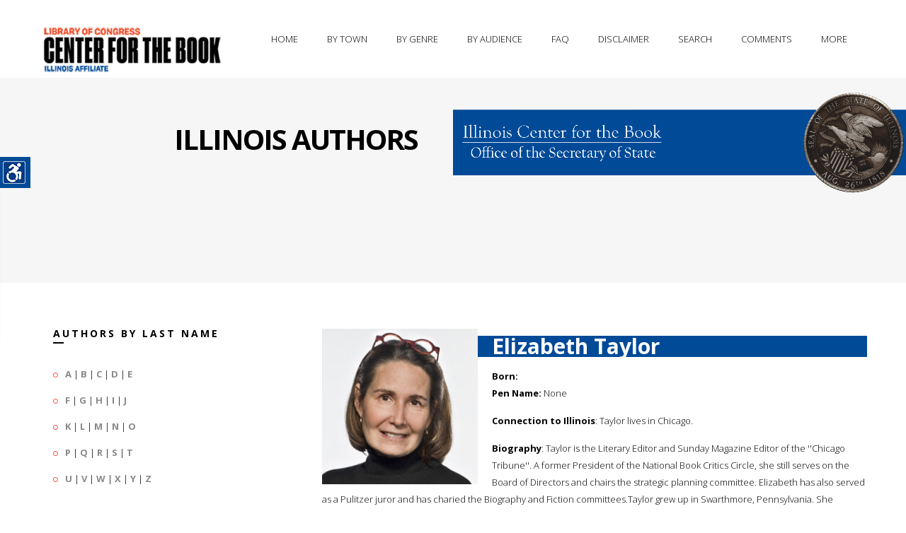

--- FILE ---
content_type: text/html; charset=UTF-8
request_url: https://www.illinoisauthors.org/php/getSpecificAuthor.php?uid=5860
body_size: 25942
content:

<!DOCTYPE html>
<!--[if IE 8 ]><html class="ie ie8" lang="en"> <![endif]-->
<!--[if (gte IE 9)|!(IE)]><!-->
<html lang="en">
<!--<![endif]-->
<head>
<!-- Basic Page Needs
================================================== -->
<meta charset="utf-8">
<title>Illinois Center for the Book -- Illinois Authors -- Individual Author Record</title>

<!-- Favicon
    ============================================== -->
<link rel="shortcut icon" href="/images/favicon.png">
<!-- Mobile Specific
================================================== -->
<meta name="viewport" content="width=device-width, initial-scale=1, maximum-scale=1">

<!-- CSS Files
================================================== -->

<link rel="stylesheet" type="text/css" href="/css/bootstrap.css">
<link rel="stylesheet" type="text/css" href="/css/style.css">
<link rel="stylesheet" type="text/css" href="/css/responsive.css">
<link rel="stylesheet" type="text/css" href="/css/color/orange.css" id="colors">
<link rel="stylesheet" type="text/css" href="/css/settings.css">
<link rel="stylesheet" type="text/css" href='https://fonts.googleapis.com/css?family=Open+Sans:400,700,300'>
<link rel="stylesheet" type="text/css" href='https://fonts.googleapis.com/css?family=Raleway:400,800,900,100,300'>

<link rel="stylesheet" type="text/css" href="/css/fonts/fontello.css">
<link rel="stylesheet" type="text/css" href="/css/fonts/gizmo.css">
<link rel="stylesheet" type="text/css" href="/css/fonts/picons.css">

<link rel="stylesheet" type="text/css" href="/switcher/switcher.css">



<!--[if lt IE 9]>
        <script src="../../../html5shim.googlecode.com/svn/trunk/html5.js"></script>
<![endif]-->

<script src="/js/modernizr.custom.js"></script>
</head>
<body>

<div class="loader"><div class="ring"><div class="spin"></div></div></div>
<!-- wrapper -->
<div class="wrapper" id="accessContainer">

    <!-- header -->
  <div class="header-nav basic set yamm">

      <div class="container">
            <div class="basic-wrapper">
                 <a class="btn mobile-menu right" data-toggle="collapse" data-target=".navbar-collapse"><i class='icon-menu-1'></i></a>
                 <a class="logo" href="http://read.gov/cfb/"><img src="/images/libofcongcfb.png" title="Link to the Library of Congress's Center for the Book"  alt="The logo of the Library of Congress's Center for the Book" /></a>
            </div>

<div class="collapse navbar-collapse right">



          <!-- navigation -->
          <ul class="nav navbar-nav">
                <li class="dropdown"><a title="The home page of the Illinois Authors Directory" href="/">Home</a></li>
                <li class="dropdown"><a title="Illinois authors, arranged by city" href="/php/byTown.php">By Town</a></li>
                <li class="dropdown"><a href="#" title="Illinois authors, arranged by broad genres" class="dropdown-toggle js-activated">By Genre</a>
                      <ul class="dropdown-menu">
                        <li><a title="Illinois authors, arranged by the genre of fiction" href="/php/byGenre.php?genre=fiction">Fiction</a></li>
                        <li><a title="Illinois authors, arranged by the genre of non-fiction" href="/php/byGenre.php?genre=non-Fiction">Non-Fiction</a></li>
                        <li><a title="Illinois authors, arranged by the genre of history" href="/php/byGenre.php?genre=history">Histories</a></li>
                        <li><a title="Illinois authors, arranged by the genre of mysteries" href="/php/byGenre.php?genre=mystery">Mysteries</a></li>
                        <li><a title="Illinois authors, arranged by the genre of illustrators and artists" href="/php/byGenre.php?genre=illustrator">Illustrators &amp; Artists</a></li>
                        <li><a title="Illinois authors, arranged by the genre of poetry" href="/php/byGenre.php?genre=poetry">Poetry</a></li>
                        <li><a title="Illinois authors, arranged by the genre of photography" href="/php/byGenre.php?genre=photography">Photography</a></li>
                        <li><a title="Illinois authors, arranged by the genre of romance" href="/php/byGenre.php?genre=romance">Romance</a></li>
                        <li><a title="Illinois authors, arranged by the genres of science fiction &amp; fantasy" href="/php/byGenre.php?genre=science Fiction">Fantasy &amp; Science Fiction</a></li>
                      </ul>
                </li>
                <li class="dropdown"><a href="#" title="Illinois authors, arranged by audience" class="dropdown-toggle js-activated">By Audience</a>
                      <ul class="dropdown-menu">
                        <li><a title="Illinois authors, arranged by audience: adult" href="/php/byAudience.php?audience=Adult">Adult</a></li>
                        <li><a title="Illinois authors, arranged by audience: young adult" href="/php/byAudience.php?audience=Young Adult">Young Adult</a></li>
                        <li><a title="Illinois authors, arranged by audience: child" href="/php/byAudience.php?audience=Children">Child</a></li>
                      </ul>
                </li>
                <li class="dropdown"><a href="/faq.php" title="Frequently asked questions and information">FAQ</a></li>
                <li class="dropdown"><a href="/disclaimer.php" title="A disclaimer from the Illinois Secretary of State">Disclaimer</a></li>
		<li class="dropdown"><a href="#" title="Search for information in authors' records" id="trigger-overlay">Search</a></li>
		<li class="dropdown"><a href="mailto:bmatheis@ilsos.gov" title="Questions, comments, and recommendations for new author additions">Comments</a></li>

                <li class="dropdown"><a href="#" title="Other offerings from the IL. Sec. of State and the IL. State Library" class="dropdown-toggle js-activated">More</a>
                      <ul class="dropdown-menu">
                	<li><a href="https://www.ilsos.gov/" title="Link to the main page of the Illinois Secretary of State" target="new">Secretary of State</a></li>
                	<li><a href="https://www.ilsos.gov/departments/library/" title="Link to the main page of the Illinois State Library" target="new">State Library</a></li>
                	<li><a href="https://www.idaillinois.org/" title="Link to the main page of Illinois Digital Archives" target="new">Illinois Digital Archives</a></li>
                	<li><a href="http://www.ediillinois.org/" title="Link to the main page of Electronic Documents of Illinois" target="new">Elec. Docs. of Illinois</a></li>
                	<li><a href="https://www.ilsos.gov/departments/archives/" title="Link to the main page of the Illinois State Archives" target="new">State Archives</a></li>
			</ul>
		</li>




                </li>
           
           <!-- right side container -->
          <nav id="main-nav">
            <div class="widget">
		<p><h3>Let us know if you have a work to include in our directory, a question, or a comment.</h3></p>

            </div>

            <div class="form-container pad-container">
              <h3 class="widget-title color-white upper">Please contact us</h3>
		Comments, questions, or to add an author to our database...<p />
              	<form id="add-comment" class="add-comment" action="php/postEmail.php" method="post" >
                         <fieldset>
                         <div>
                              <label>Name:</label>
                              <input name="name" type="text" value=""/>
                         </div>
                         <div>
                              <label>E-Mail: <span>*</span></label>
                              <input name="email" type="text" value=""/>
                         </div>
                         <div>
                              <label>Comment: <span>*</span></label>
                              <textarea name="message" cols="40" rows="3"></textarea>
                         </div>
                         </fieldset>
                         <input type="button" class="btn btn-submit" value="Submit" />
                         <div class="clearfix"></div>
                    </form>
            </div>
          </nav>
         </ul> 
          <!--/right side container -->

      </div>
    </div>

  </div>
   <!-- / header -->
    <div class="page-title">
                    <div class="col">
                    	<h1>Illinois Authors</h1>
                   </div>
                    <div class="col"><p /><a href="https://www.ilsos.gov/departments/library/center_for_the_book/" title="Connect to the Illinois Center for the Book"><img src="/images/cfbbanner.gif" alt="The Illinois Center for the Book banner"/></a></div>
    </div>
  
  <!--/page title -->
  
  
  <div class="bg-white">
    <div class="container pad-container">
      <div class="row">
        <div class="col-sm-4 sidebar">
            <h3 class="title-left">Authors by last name</h3>

<ul class="circled">
<li><strong><a href="/php/byLetter.php?letter=A" title="Illinois authors with a last name beginning with A">A</a></strong> | <strong><a href="/php/byLetter.php?letter=B" title="Illinois authors with a last name beginning with B">B</a></strong> | <strong><a href="/php/byLetter.php?letter=C" title="Illinois authors with a last name beginning with C">C</a></strong> | <strong><a href="/php/byLetter.php?letter=D" title="Illinois authors with a last name beginning with D">D</a></strong> | <strong><a href="/php/byLetter.php?letter=E" title="Illinois authors with a last name beginning with E">E</a></strong></li>
<li><strong><a href="/php/byLetter.php?letter=F" title="Illinois authors with a last name beginning with F">F</a></strong> | <strong><a href="/php/byLetter.php?letter=G" title="Illinois authors with a last name beginning with G">G</a></strong> | <strong><a href="/php/byLetter.php?letter=H" title="Illinois authors with a last name beginning with H">H</a></strong> | <strong><a href="/php/byLetter.php?letter=I" title="Illinois authors with a last name beginning with I">I</a></strong> | <strong><a href="/php/byLetter.php?letter=J" title="Illinois authors with a last name beginning with J">J</a></strong></li>
<li><strong><a href="/php/byLetter.php?letter=K" title="Illinois authors with a last name beginning with K">K</a></strong> | <strong><a href="/php/byLetter.php?letter=L" title="Illinois authors with a last name beginning with L">L</a></strong> | <strong><a href="/php/byLetter.php?letter=M" title="Illinois authors with a last name beginning with M">M</a></strong> | <strong><a href="/php/byLetter.php?letter=N" title="Illinois authors with a last name beginning with N">N</a></strong> | <strong><a href="/php/byLetter.php?letter=O" title="Illinois authors with a last name beginning with O">O</a></strong></li>
<li><strong><a href="/php/byLetter.php?letter=P" title="Illinois authors with a last name beginning with P">P</a></strong> | <strong><a href="/php/byLetter.php?letter=Q" title="Illinois authors with a last name beginning with Q">Q</a></strong> | <strong><a href="/php/byLetter.php?letter=R" title="Illinois authors with a last name beginning with R">R</a></strong> | <strong><a href="/php/byLetter.php?letter=S" title="Illinois authors with a last name beginning with S">S</a></strong> | <strong><a href="/php/byLetter.php?letter=T" title="Illinois authors with a last name beginning with T">T</a></strong></li>
<li><strong><a href="/php/byLetter.php?letter=U" title="Illinois authors with a last name beginning with U">U</a></strong> | <strong><a href="/php/byLetter.php?letter=V" title="Illinois authors with a last name beginning with V">V</a></strong> | <strong><a href="/php/byLetter.php?letter=W" title="Illinois authors with a last name beginning with W">W</a></strong> | <strong><a href="/php/byLetter.php?letter=X" title="Illinois authors with a last name beginning with X">X</a></strong> | <strong><a href="/php/byLetter.php?letter=Y" title="Illinois authors with a last name beginning with Y">Y</a></strong> | <strong><a href="/php/byLetter.php?letter=Z" title="Illinois authors with a last name beginning with Z">Z</a></strong></li>
</ul>

      <div class="sep30"></div>
            <h3 class="title-left">Fourth Floor Frieze</h3>
			<p />
			<em>The names of 35 distinguished Illinois authors are etched into the 4th floor frieze of the Illinois State Library Building.</em>
            <ul class="row">
<li>
<div class="icon-overlay image-left"> <a href="/php/getSpecificAuthor.php?uid=7483"><img src="/images/portraits/Farrell_James_T.jpg" alt="Portait of James T. Farrell" height="250px" width="180px" /> </a> </div>
<div class="meta tp20">
<h5><a href="/php/getSpecificAuthor.php?uid=7483">James T. Farrell</a></h5>
<em>Father and Son; Studs Lonnigan; The Death of Nora Ryan...</em></div>
</li>
<div class="clearfix"></div>
<li>
<div class="icon-overlay image-left"> <a href="/php/getSpecificAuthor.php?uid=7480"><img src="/images/portraits/Colter_Cyrus.jpg" alt="Portait of Cyrus Colter" height="250px" width="180px" /> </a> </div>
<div class="meta tp20">
<h5><a href="/php/getSpecificAuthor.php?uid=7480">Cyrus Colter</a></h5>
<em>City of light; The Hippodrome; The rivers of Eros...</em></div>
</li>
<div class="clearfix"></div>
<li>
<div class="icon-overlay image-left"> <a href="/php/getSpecificAuthor.php?uid=7499"><img src="/images/portraits/Garland_Hamlin.jpg" alt="Portait of Hamlin Garland" height="250px" width="180px" /> </a> </div>
<div class="meta tp20">
<h5><a href="/php/getSpecificAuthor.php?uid=7499">Hamlin Garland</a></h5>
<em>A member of the third house; Boy life on the prairie; Cavanagh, forest ranger...</em></div>
</li>
                    </ul>

	<strong><em><a href="https://www.ilsos.gov/departments/library/about/illinois_authors.html" title="Link to names of the IL State Library's 4th floor frieze">The Complete list of names</a></em></strong>

         <div class="sep30"></div>

            <h3 class="title-left">Social Links</h3>
            <p>Illinois Secretary of State social media links</p>
           <ul class="social-icons" style="margin-left:-20px;">
                                <li><a href="https://www.facebook.com/JesseWhiteSOS/"><img src="https://www.ilsos.gov/images/icons/facebook.png"></a></li>
                                <li><a href="https://www.instagram.com/ilsecofstate/"><img src="https://www.ilsos.gov/images/icons/instagram.png"></a></li>
                                <li><a href="https://twitter.com/ILSecOfState/"><img src="https://www.ilsos.gov/images/icons/twitter.png"></a></li>
                                <li><a href="https://www.youtube.com/user/ILSECSTATE"><img src="https://www.ilsos.gov/images/icons/youtube.png"></a></li>

            </ul>


        </div>
	<p>

        <div id="mainTextBlock" class="col-sm-8 content">


        	<figure class="image-left">
          		<a href=" /images/authors/Elizabeth__Taylor.jpg " class="fancybox" data-rel="portfolio">
          		<div class="text-overlay"> <div class="info">
              			<span><i class="icon-picons-search-2"></i></span>
            			</div>
          		</div>
          		<img src=" /images/authors/Elizabeth__Taylor.jpg " alt="" style="width:220px;" /></a>
          	</figure>
	</p>
                <h2 id="directoryBlock">Elizabeth  Taylor</h2>
	<p>
                <p /><strong>Born:</strong>  <br />
                                <strong>Pen Name:</strong> None<p />
<strong>Connection to Illinois</strong>: Taylor lives in Chicago.  <p />
<strong>Biography</strong>: Taylor is the Literary Editor and Sunday Magazine Editor of the ''Chicago Tribune''. A former President of the National Book Critics Circle, she still serves on the Board of Directors and chairs the strategic planning committee. Elizabeth has also served as a Pulitzer juror and has charied the Biography and Fiction committees.Taylor grew up in Swarthmore, Pennsylvania. She graduated Magna Cum Laude and was a Mary Lyon Scholar at Mount Holyoke College in South Hadley, Massachusetts. She went on to Yale University where she earned an MA. After college, she worked for the Carnegie Institute for Peace and then for the ''Philadelphia Inquirer'' where she wrote opinion columns and book reviews.<p />
</p>
<p>
<hr />
<strong>Awards</strong>: <ul>
<li><strong><u> American Pharaoh</u></strong> Society of Midland Authors Prize</li>
</li>
</ul>
<p />
<p />
<strong>Primary Literary Genre(s):</strong> 
Non-Fiction
<p />
<strong>Primary Audience(s):</strong> 
Adult readers
<p />
<strong><em>:</em></strong> <a href="" /></a><br />
<p />
<hr />
<p />
		</p>
		<h2 style="background-color:#014a97;color:#ffffff;">Selected Titles</h2>
<table class="styled-table">
    <tbody>
	<tr>
<td valign="top"><img src="/images/covers/0316834890-M.jpg" height="140px" /></td>
<td><strong>American pharaoh :</strong><br />
ISBN: <a href="http://www.worldcat.org/search?q=0316834890&qt=results_page" target="new">0316834890</a> OCLC: 47082624<p />
Back Bay Books, Little, Brown and Company, Boston : 2001. <p /><p />
</td>
</tr>
    </tbody>
</table>
 		</p>
                        <p>&nbsp;</p>
&nbsp;

        </div>

      </div>
    
    </div>
  </div>

  <footer class="footer">
    <div class="container">
      <div class="row">
        <div class="col-sm-3 t-pad40 bg-dark-gray">
          <div class="widget">
            <h3 class="widget-title color-white">The Illinois Center for the Book</h3>
            <p>The Illinois Center for the Book is a programming arm of the Illinois State Library that promotes reading, writing and author programs with the following mission: <em>Nurturing and connecting readers and writers, and honoring our rich literary heritage</em>.</p>
            <div class="contact-info"> <i class="icon-location"></i>Illinois Center for the Book<br />
			Illinois State Library<br />
			Gwendolyn Brooks Building<br />
			300 S. Second St.<br />
			Springfield, IL 62701−1796<p />
                      <i class="icon-phone"></i>217.558.2065<p />
                      <i class="icon-mail"></i> <a href="mailto:bmatheis@ilsos.gov">bmatheis at ilsos.gov</a> </div>
          </div>
         
           <div class="clearfix t-mgr70"><p class="left">&copy;2021 Illinois Secretary of State</p></div>
           
<br>

        </div>
       
       	<div class="col-sm-9 t-pad40">
       		 <div class="row">	
                <div class="col-sm-6 l-pad30">
                  <div class="widget">
                    	<h3 class="widget-title">Useful Links</h3>
                        <h2><a href="https://www.ilsos.gov/departments/library/center_for_the_book/" title="Link to the Illinois Center for the Book's web presence">Illinois Center for the Book</a></h2>
                        <div class="meta">
                              <ul>
                                <li><a href="https://www.ilsos.gov/departments/library/center_for_the_book/about.html">About</a></li>
                                <li><a href="https://www.ilsos.gov/departments/library/center_for_the_book/frn.html">Family Reading Night</a></li>
                                <li><a href="https://www.ilsos.gov/departments/library/center_for_the_book/emerging-writers.html">Illinois Emerging Writers Competition</a></li>
                                <li><a href="https://www.ilsos.gov/departments/library/center_for_the_book/literary-heritage-award.html">Illinois Literary Heritage Award</a></li>
                                <li><a href="https://www.ilsos.gov/departments/library/center_for_the_book/illinois-reads.html">Illinois Reads</a></li>
                                <li><a href="https://www.ilsos.gov/departments/library/center_for_the_book/letters.html">Letters About Literature</a></li>
                                <li><a href="https://www.ilsos.gov/departments/library/center_for_the_book/literary-landmarks.html">Literary Landmarks</a></li>
                                <li><a href="https://www.ilsos.gov/departments/library/center_for_the_book/national-bookfest.html">National Book Festival</a></li>
                                <li><a href="https://www.ilsos.gov/departments/library/center_for_the_book/rfl.html">Read for a Lifetime</a></li>
                              </ul>
                      </div>


                      <hr />

                        <h2><a href="https://www.ilsos.gov/departments/library/" title="Link to the Illinois State Library's web presence">Illinois State Library</a></h2>
                        <div class="meta">
                              <ul>
                                   <li><a href="https://www.ilsos.gov/departments/library/public/home.html">For the Public</a></li>
                                   <li><a href="https://www.ilsos.gov/departments/library/grants/home.html">Grant Programs</a></li>
                                   <li><a href="https://www.idaillinois.org/">Illinois Digital Archives</a></li>
                                   <li><a href="https://www.ilsos.gov/departments/library/public/veteransproject.html">Illinois Veterans History Project</a></li>
                              </ul>
                      </div>

                </div>
		</div>


                
                <div class="col-sm-6 l-pad30">
                  <div class="widget">
                        <h3 class="widget-title">Across the Nation</h3>

                        <h2><a href="http://www.read.gov/cfb/" title="Link to the National Center for the Book's web presence">National Center for the Book</a></h2>
                        <div class="meta">
                              <ul>
                                   <li><a href="http://www.read.gov/cfb/affiliates-calendar.html">State Affiliate Event Calendar</a></li>
                                   <li><a href="http://www.read.gov/cfb/publications/index.html">Publications Sponsored by the Center</a></li>
                                   <li><a href="http://www.loc.gov/bookfest">National Book Festival</a></li>
				<li><a href="https://www.loc.gov/search/?fa=partof:read+around+the+states#loclr=blogpoe">Read Around the States</a></li>
                              </ul>
                      </div>



                  </div>
                </div>
               
          </div>     
          <hr />
              <div class="row right">
                   <ul class="social-icons right">
				<li><a href="https://www.facebook.com/JesseWhiteSOS/"><img src="https://www.ilsos.gov/images/icons/facebook.png"></a></li>
				<li><a href="https://www.instagram.com/ilsecofstate/"><img src="https://www.ilsos.gov/images/icons/instagram.png"></a></li>
				<li><a href="https://twitter.com/ILSecOfState/"><img src="https://www.ilsos.gov/images/icons/twitter.png"></a></li>
				<li><a href="https://www.youtube.com/user/ILSECSTATE"><img src="https://www.ilsos.gov/images/icons/youtube.png"></a></li>
                     </ul>

            </div>        
              
      </div>
    </div>
    </div>
    <!-- .container -->
   
  </footer>
  <!-- /footer -->
       
</div>
 
<!-- /.body-wrapper -->

<!-- /search -->


	<div class="overlay overlay-slidedown">
		<button type="button" class="overlay-close">Close</button>
			<div class="container">
         		 <div class="row">
           			  <div class="col-sm-12" style="margin-top:30%;">
                          <form action="/php/search.php" class="center-block" id="header-search-form" method="post">
                            <input type="text"  id="header-search" name="s" value="Search for Illinois Authors..." autocomplete="off" style="height:150px;" onFocus="if (this.value == 'Search for Illinois Authors...')this.value = '';" onBlur="if (this.value == '')this.value = 'Search for Illinois Authors...';"  />
                          </form>
           			 </div>
          		</div>
      	 	 </div>
		</div>

<!-- /search -->

<!-- JS Files

================================================== -->
<script src="/js/jquery.min.js"></script>
<script src="/js/rs-plugin/js/jquery.themepunch.plugins.min.js"></script>
<script src="/js/rs-plugin/js/jquery.themepunch.revolution.min.js"></script>
<script src="/js/bootstrap.min.js"></script>
<script src="/js/twitter-bootstrap-hover-dropdown.min.js"></script>
<script src="/js/jquery.bxslider.min.js"></script>
<script src="/js/jquery.fancybox.pack.js"></script>
<script src="/js/jquery.inview.js"></script>
<script src="/js/jquery.isotope.min.js"></script>
<script src="/js/jquery.easytabs.min.js"></script>
<script src="/js/owl.carousel.min.js"></script>
<script src="/js/jquery.sticky.js"></script>
<script src="/js/jquery.validate.min.js"></script>
<script src="/js/jquery.zflickrfeed.min.js"></script>
<script src="/js/classie.js"></script>
<script src="/js/search.js"></script>
<script src="/js/gizmo.js"></script>
<script src="/js/scripts.js"></script>

<!-- Style Switcher
================================================== -->
<script src="/switcher/switcher.js"></script>
<section id="style-switcher">
  <h2>Accessibility<a href="#"></a></h2>
  <div>
	<ul>
	        <li><a href="#" id="fontRaise" title="Raise the size of the font">Increase Text</a></li>
        	<li><a href="#" id="fontLower" title="Lower the size of the font">Decrease Text</a></li>
	        <li><a href="#" class="highContrast" title="Turn on high contrast">High Contrast</a></li>
		<li><a href="#" class="grayScale" title="Turn on grayscaling">Gray Scale</a></li>
		<li><a href="#" class="negative" title="Turn on negative contrast">Negative Contrast</a></li>
		<li><a href="#" class="underlined" title="Turn on underlining">Links Underlined</a></li>
		<li><a href="#" class="aphont" title="Convert to readable font">Readable Font</a></li>
	        <li><a href="#" class="reset" title="Reset to default">Reset</a></li>
	</ul>
  </div>
</section>
<!-- Style Switcher / End -->


<!-- Style Switcher / End -->
</body>
</html>



--- FILE ---
content_type: text/css
request_url: https://www.illinoisauthors.org/css/style.css
body_size: 83365
content:
/*
* Theme Name: Splash
* Author: Okathemes
* Version: 2.0

/* Table of Content
================================================== 

   
   
    01. General Properties
    02. Header
    03. Main Navigation
    04. Sticky Header
    05. Revolution Slider
    06. Services Boxes
    07. Isotope Portfolio 
    08. Item Overlay
    09. Owl Carousel
    10. Fancy Box
    11. Blog Section
		- Pagination
		- Sidebar
		- Comments
	11-a Product Section
    12. About Me Page
    13. 404 Page
    14. Elements
		- Accordion & Toggles
		- Tabs
		- Buttons
		- Social Icons
		- Pricing Tables
		- Parallax Section
		- Progress Bar
		- Fact Counter
		- Testimonials
		- Tooltip
		- Alert Boxes
		- Flickr Feeds
		- Tables
		- Video Background
		- Contact form 
		- Right Side Sliding Panel
		- Search Canvas
		
	15. Footer
	

*/

/* 01 General Properties
================================================== */
body {
	font-family: 'Open Sans', sans-serif;
	color: #000000;
	font-size: 13px;
	font-weight: 300;
	-webkit-font-smoothing: antialiased;
	-webkit-text-size-adjust: 100%;
	overflow-x: hidden;
	overflow-y: scroll;
}


.container {
	padding-right: 0;
	padding-left: 0;
}
body, li, address {
	line-height: 24px
}
input, button, select, textarea {
	font-family: 'Open Sans', sans-serif;
	font-size: 13px;
	font-weight: 300;
}
p {
	margin: 0 0 15px
}
a {
	color: #eb5a55;
	-webkit-transition:all 0.3s ease;
	-moz-transition:all 0.3s ease;
	-o-transition:all 0.3s ease;
	transition:all 0.3s ease;
}
a:hover, a:focus {
	color: #333;
	text-decoration: none;
}
.colored {
	color: #eb5a55
}
.color-white {
	color: #fff!important;
}
.font-alt {
	font-family: 'Raleway', sans-serif;
}
.fw100 {
	font-weight:100
}
.fw300 {
	font-weight:300
}
.fw600 {
	font-weight:600
}
.fw800 {
	font-weight:800
}
.fw900 {
	font-weight:900
}
h1, h2, h3, h4, h5, h6 {
	font-family: 'Open Sans', sans-serif;
	margin-top: 0;
	color: #000;
	margin-bottom: 10px;
	font-weight: 700;
}
h1 {
	font-size: 40px;
	line-height: 40px;
	letter-spacing:-2px;
}
h2 {
	font-size: 30px;
	line-height: 30px;
}
h3 {
	font-size: 18px;
	line-height: 24px;
}
h4 {
	font-size: 16px;
	line-height: 24px;
	margin-bottom: 8px;
}
h5 {
	font-size: 14px
}
h6 {
	font-size: 12px
}
h1.client {
	font-size: 44px;
	line-height: 44px;
	letter-spacing:-2px;
}
h4.client span {
	border:2px solid #000;
	padding:5px 10px;
}
.center-title-wrapper {
	text-align: center;
}
.center-title-wrapper strong {
	text-align: center;
	width:3%!important;
	margin:-20px auto;
	border-bottom: 2px solid #000;
}
.title-center {
	position: relative;
	display: inline-block;
	text-transform: uppercase;
	font-size: 16px;
	line-height:18px;
	margin-bottom:10px;
}
.title-left {
	position: relative;
	display: inline-block;
	text-transform: uppercase;
	font-size: 14px;
	line-height:18px;
	letter-spacing:3px;
	margin-bottom:30px;
}
.title-left:before {
	display: inline-block;
	content: "";
	border-bottom: 2px solid #000;
	border-left: 2px solid #000;
	position: absolute;
	width: 15px;
	bottom:-5px;
	left:0px;
}
.upper {
	text-transform: uppercase
}
.pad-container {
	padding-top: 50px;
	padding-bottom: 50px;
}
.pad-container-parallax {
	padding-top: 150px;
	padding-bottom: 120px;
}
.lead {
	font-weight: 300;
	font-size: 24px;
	line-height: 30px;
	display: inline;
}
.bg-white {
	background: #fff
}
.bg-gray {
	background: #f6f6f6;
}
.bg-dark-gray {
	background: #000;
	color:#fff!important;
}
.color-wrapper {
	background: #eb5a55;
}
.pic {
	-moz-transition: all 0.2s linear 0s;
	-webkit-transition: all 0.2s linear 0s;
	-o-transition: all 0.2s linear 0s;
}
.pic:hover {
	opacity:0.8;
}
.brd-gray {
	border:1px solid #f6f6f6;
}
.mgr-header {
	
	float:left;
	width:100%;
}
ul {
	padding: 0 0 0 20px
}
ol {
	padding: 0 0 0 20px
}
ul.circled {
	padding: 0;
	list-style: none;
}
ul.circled li:before {
	content: '\e800';
	margin-right: 10px;
	font-weight: normal;
	vertical-align: top;
	padding-top: 1px;
	display: inline-block;
	font-family: 'fontello-circle';
	color: #eb5a55;
	font-size: 8px;
}
ul.arrow {
	padding: 0;
	list-style: none;
}
ul.arrow li:before {
	content: '\e75e';
	margin-right: 10px;
	font-weight: normal;
	vertical-align: top;
	padding-top: 1px;
	display: inline-block;
	font-family: 'fontello';
	color: #eb5a55;
	font-size: 12px;
}
.thin {
	width: 70%;
	margin: 0 auto;
}
.thin-search {
	width: 80%;
	margin: 30% auto;
}
.dropcap {
	font-weight: 300;
	display: block;
	float: left;
	font-size: 49px;
	padding: 0;
	margin: 0;
	margin: 12px 8px 0 0;
	text-transform: uppercase;
}
hr {
	border-bottom: 1px solid #f6f6f6;
}
blockquote {
	border: none;
	padding: 0;
	font-size: 18px;
	line-height: 28px;
	font-weight: 200;
	font-family:Georgia, "Times New Roman", Times, serif;
	font-style:italic;
}
blockquote small {
	line-height: inherit;
	color: #999;
}
.italic {
	font-style:italic;
}
.black-box {
	font-size: 18px;
	color: #ccc;
	font-family:Georgia, "Times New Roman", Times, serif;
	font-weight: 300;
	line-height: 30px;
	margin: 0 0 24px;
	color: #999;
	margin: 10px 0;
	padding: 20px 20px;
	background: #fff;
	background:#000;
	position: relative;
}
.black-box h3 {
	color:#ccc;
}
.black-box:after {
	position: absolute;
	content: '';
	width: 30px;
	height: 30px;
	background: #fff;
	right:-15px;
	bottom: -15px;
	-webkit-transform: rotate(135deg);
	-moz-transform: rotate(135deg);
	-ms-transform: rotate(135deg);
	-o-transform: rotate(135deg);
	transform: rotate(135deg);
}
/* 03 Header
================================================== */
.header-nav {
	float: none !important
}
.header-nav {
	z-index: 9999;
}
.logo {
	float: left;
	padding-top:30px;
	font-size: 20px;
	line-height: 20px;
}
.logo:hover, .logo:focus {
	text-decoration: none;
}
.logo img {
	height: 80px;
}
/* 04 Main Navigation
================================================== */
.navbar-header {
	background: #fff;
}
.navbar-collapse {
	width: auto;
	background: transparent;
	-webkit-box-shadow: none;
	-moz-box-shadow: none;
	box-shadow: none;
}
.navbar-nav > li {
	margin-left: 15px;
}
.navbar-nav > li > a {
	color: #000;
	font-size: 13px;
	font-weight: 300;
	padding: 45px 13px;
	text-transform: uppercase;
	text-align:left!important;
}
.nav > li > a:focus {
	background: none;
	color: #000;
}
.nav > li > a:hover {
	background: none;
	color: #eb5a55;
}
.navbar-nav > li.current {
	color: #eb5a55;
}
.navbar-nav > li > a:before {
	display: inline-block;
	content: "";
	border-bottom: 2px solid #000;
	position: absolute;
	width: 0px;
	top:65%;
	left:40%;
	-webkit-transition:all 0.3s ease;
	-moz-transition:all 0.3s ease;
	-o-transition:all 0.3s ease;
	transition:all 0.3s ease;
}
.navbar-nav > li > a:hover:before, .navbar-nav > li.current a:before {
	display: inline-block;
	content: "";
	border-bottom: 1px solid;
	width: 15px;
}
.header-nav .dropdown-menu {
	padding: 0;
	margin: 0;
	min-width: 190px;
	background: #fff;
	border: none;
	-webkit-border-radius: 0;
	-moz-border-radius: 0;
	border-radius: 0;
	-webkit-box-shadow: 0px 1px 4px rgba(0, 0, 0, 0.1);
	-moz-box-shadow:0px 1px 4px rgba(0, 0, 0, 0.1);
	box-shadow: 0px 1px 4px rgba(0, 0, 0, 0.1);
}
.header-nav .dropdown-menu li {
	border: none;
	border-top: 1px solid rgba(0, 0, 0, 0.05);
}
.header-nav .dropdown-menu li:first-child {
	border: none!important;
}
.header-nav .dropdown-menu li a {
	padding: 15px;
	line-height: 1;
	color: #888!important;
	font-size: 13px;
	text-transform: none;
	font-weight: 300;
}
.header-nav .dropdown-menu li a:hover, .header-nav .dropdown-menu li a.active {
	padding: 15px;
	filter: none;
	line-height: 1;
	color: #e5e5e5;
	background:#f6f6f6!important;
}
.header-nav .nav .open > a, .header-nav .nav .open > a:hover, .header-nav .nav .open > a:focus {
	background: none;
	color: #eb5a55;
}
.navbar-nav > li.current .dropdown-menu li a:before {
	border-bottom: 0px solid!important;
	width: 0px!important;
}
.header-nav .nav > li > .dropdown-menu:after {
	display: none
}
.header-nav .nav > li > .dropdown-menu:before {
	display: none
}
.header-nav .dropdown-menu > li > a:hover, .header-nav .dropdown-menu > li > a:focus, .header-nav .dropdown-submenu:hover > a, .header-nav .dropdown-submenu:focus > a, .header-nav .dropdown-menu > .active > a, .header-nav .dropdown-menu > .active > a:hover, .header-nav .dropdown-menu > .active > a:focus {
	background: none;
	color: #eb5a55;
 filter: progid:DXImageTransform.Microsoft.gradient(enabled = false);
}
.header-nav .dropdown-submenu ul {
	border-left:0px!important;
}
/* 04 Mega Menu
================================================== */
.yamm .nav, .yamm .dropup, .yamm .dropdown, .yamm .collapse {
	position: static
}
.yamm .navbar-inner, .yamm .container {
	position: relative
}
.yamm .dropdown-menu {
	left: auto
}
.yamm .dropdown-menu > li {
	display: block
}
.yamm .nav.pull-right .dropdown-menu {
	right: 0
}
.yamm .yamm-content {
	padding: 30px;
	color: #888;
}
.yamm .yamm-content:before, .yamm .yamm-content:after {
	display: table;
	content: "";
	line-height: 0;
}
.yamm .yamm-content:after {
	clear: both
}
.yamm .yamm-content img {
	width: 100%
}
.yamm .yamm-content a {
	color: #888;
}
.yamm .yamm-content ul li {
	background:none!important;
	border-top: 1px solid rgba(0, 0, 0, 0)!important;
	line-height:28px;
}
.yamm .yamm-content ul li a:hover {
	background:none!important;
	border-bottom:0px!important;
}
.yamm .yamm-content h1, .yamm .yamm-content h2, .yamm .yamm-content h3, .yamm .yamm-content h4, .yamm .yamm-content h5, .yamm .yamm-content h6 {
	color: #000
}
.yamm .yamm-content a:hover {
}
.yamm .dropdown.yamm-fullwidth .dropdown-menu {
	width: 100%;
	left: 0;
	right: 0;
}
.btn.mobile-menu {
	padding: 10px 13px;
	margin: 0;
	display: none;
	font-size: 16px;
	border-radius:0px;
	color:#000!important;
	background:none!important;
}
.social-top {
	padding: 0;
	margin: 0;
	font-size: 0;
	height: 28px;
	float:right;
	margin-top: 40px;
	margin-left:10px;
}
.social-top li {
	display: inline-block;
	font-family: 'fontello';
	margin-right: 5px;
}
.social-top li a {
	display: table;
	color: #aaa;
}
.social-top li a:hover i {
	color: #eb5a55!important;
}
.social-top li a i {
	text-align: center;
	display: table-cell;
	vertical-align: middle;
	background: none;
	width: 28px;
	height: 28px !important;
	line-height: 1;
	font-size: 12px;
	-webkit-transition:all 0.3s ease;
	-moz-transition:all 0.3s ease;
	-o-transition:all 0.3s ease;
	transition:all 0.3s ease;
	color:#000;
}
#header-search-form input[type="text"] {
	display: inline-block;
	-webkit-font-smoothing: antialiased;
	-webkit-text-size-adjust: 100%;
	height:auto;
	padding: 20px 10px;
	margin-bottom: 15px;
	font-size: 48px;
	line-height: 48px;
	font-weight:200;
	color: #e5e5e5;
	border: none;
	resize: none;
	vertical-align: middle;
	-webkit-box-shadow: none;
	-moz-box-shadow: none;
	box-shadow: none;
	background: none;
	-webkit-border-radius: 0;
	border-radius: 0;
	-webkit-transition:all 0.3s ease;
	-moz-transition:all 0.3s ease;
	-o-transition:all 0.3s ease;
	transition:all 0.3s ease;
}
/* 05 Sticky Header
================================================== */
.header-nav.basic.set {
	width: 100%;
	position: absolute;
	background:#fff;
}
.header-nav.basic.sticky {
	position: fixed;
	left: 0;
	padding: 0;
	margin: 0;
	width: 100%;
}
.header-nav.basic.sticky {
	background: rgba(255, 255, 255, 0.95);
	-webkit-box-shadow: 0 3px 3px rgba(0, 0, 0, 0.05);
	-moz-box-shadow: 0 3px 3px rgba(0, 0, 0, 0.05);
	box-shadow: 0 3px 3px rgba(0, 0, 0, 0.05);
}
.header-nav.basic.sticky .logo {
	padding-top: 20px
}
.header-nav.basic.sticky .logo img {
	height: 30px;
	padding-right:5px;
}
.header-nav.basic.sticky .navbar-nav > li > a {
	padding: 25px 15px
}
.header-nav.basic .navbar-collapse {
	max-height: inherit
}
.header-nav.basic.sticky .social-top {
	margin-top: 22px;
}

/* 06 Revolution Slider
================================================== */
.banner-container {
	width: 100%;
	position: relative;
	padding: 0;
}
.banner {
	width: 100%;
	position: relative;
}
.fullwidthbanner-container {
	width: 100% !important;
	position: relative;
	padding: 0;
	max-height: 100% !important;
	overflow: hidden !important;
	float:left;
	margin-top:80px;
	
}
.revolution {
	background: #FFF
}
.revolution img {
	width: 100%!important;
	height:100%!important;
}
.revolution ul {
	visibility: hidden;
	margin: 0;
	list-style: none;
}
.tp-caption a {
	color: #eb5a55
}
.tp-caption a:hover {
	color: #2e2e2e !important
}
.tp-caption.upper {
	font-size: 55px;
	letter-spacing:-0.3px;
	color: #fff;
	text-transform: uppercase;
	font-weight:800;
	font-family: 'Raleway', sans-serif;
	text-shadow:2px 1px 1px rgba(0, 0, 0, 0.5);
}
.tp-caption.lower {
	font-size: 22px;
	color: rgba(255, 255, 255, 0.5);
	line-height:28px;
	text-align:center;
	font-family:"Times New Roman", Times, serif;
	font-style:italic;
	font-weight:100;
	text-shadow:2px 1px 1px rgba(0, 0, 0, 0.5);
}
.tp-caption p {
	font-size: 12px;
	color: rgba(255, 255, 255, 0.5);
	line-height:18px;
	text-align:center;
	font-family: 'Raleway', sans-serif;
	letter-spacing:3px;
	font-weight:300;
	text-transform:uppercase;
}
.tp-caption.slide2 {
	font-size: 36px;
	color: #fff;
	font-weight:300;
	font-family: 'Raleway', sans-serif;
	text-shadow:2px 1px 1px rgba(0, 0, 0, 0.5);
	line-height:48px;
}
.tp-caption.white-bg {
	color: #fff !important;
	padding: 10px 20px;
}
.tp-caption.black-bg {
	color: #000 !important;
	padding: 10px 20px;
}
.tp-caption.upper-black {
	font-size: 50px;
	line-height: 1;
	color: #000;
	text-transform: uppercase;
	font-weight:200;
	border:3px solid rgba(48, 48, 48, 1);
}
.tp-caption a.btn {
	color: #fff
}
/* 07 Services Boxes
================================================== */
/* Services Box 1*/
.services-box {
	text-align:left;
}
.services-box h3 {
	margin-bottom:10px;
	font-weight:600!important;
}
.services-box h4 {
	font-size:18px;
	line-height:30px;
}
.services-box p {
	margin-bottom:20px;
}
.services-box .col i {
	font-size: 60px;
	color: #000;
	line-height:80px;
	text-align:center!important;
}
.services-box .col:hover i {
	color: #888;
}
.services-box .col {
	padding: 30px 30px 30px 0px;
	position: relative;
	-webkit-transition:all 0.3s ease;
	-moz-transition:all 0.3s ease;
	-o-transition:all 0.3s ease;
	transition:all 0.3s ease;
}
.services-box .col.last {
	border-right: 0px solid #e5e5e5;
}
/* Services Box 2*/

.services-box-2 {
	text-align: left
}
.services-box-2 i {
	display: block;
	color: #000;
	line-height: 1;
	font-size: 30px;
	text-transform: uppercase;
	float: left;
	margin-right: 15px;
	-webkit-transition:all 0.3s ease;
	-moz-transition:all 0.3s ease;
	-o-transition:all 0.3s ease;
	transition:all 0.3s ease;
}
.services-box-2:hover i {
	color: #eb5a55;
}
.services-box-2 .content {
	overflow:auto;
}
.services-box-2 .content h3 {
	font-size: 13px;
	text-transform: uppercase;
}
/* Services Box 3*/

.services-box-3 {
	text-align:center;
}
.services-box-3 i {
	text-align: center;
	display: inline-table;
	width: 80px;
	height: 80px;
	color: #ccc;
	border: 1px solid #ccc;
	padding-top:22px;
	font-size: 36px;
	text-transform: uppercase;
	-webkit-transition:all 0.3s ease;
	-moz-transition:all 0.3s ease;
	-o-transition:all 0.3s ease;
	transition:all 0.3s ease;
	-webkit-border-radius: 50%;
	border-radius: 50%;
}
.services-box-3 .col:hover i {
	background-color: #eb5a55;
	border: 1px solid #eb5a55;
	color: #fff;
}
.services-box-3 h3 {
	margin:20px 0 10px;
	font-size:16px;
}
/* 08 Isotope Portfolio 
================================================== */

.portfolio-col .items {
	list-style: none;
	margin: 0px;
	padding: 0px;
}
.portfolio-col .items li {
	float: left;
	position: relative;
}
.portfolio-col .items.col4 li {
	width: 318px;
	margin-left: 15px;
	margin-bottom: 15px;
}
.portfolio-col .items li img {
	display: block;
	width: 100%;
}
.portfolio-col .items li.col4 {
	width: 290px;
	margin-left: 0px;
	margin-bottom: 1px;
	position:relative;
}
.portfolio-col .items li.col2 {
	width: 580px;
	margin-left: 0px;
	margin-bottom: 0px;
}
.filter {
	padding: 0;
	font-size: 0;
	margin-bottom: 20px;
}
.filter li {
	display: inline;
	color: #000;
	line-height: 50px;
}
.filter.text-center li {
	display: inline-block;
}
.filter li a {
	color: #000;
	padding: 13px 23px;
	border: 1px solid #e5e5e5;
	font-size: 12px;
	font-weight: 300;
	text-transform: uppercase;
	margin-right:10px;
	border-radius:3px;
}
.filter li a:hover {
	color: #eb5a55
}
.filter li a.active {
	color: #fff!important;
	background: #eb5a55;
	border: 1px solid #eb5a55;
}
.filter li:first-child a {
	border-left: 1px solid #e5e5e5
}
.isotope-item {
	z-index: 2;
	display: block !important;
}
.isotope-hidden.isotope-item {
	pointer-events: none;
	z-index: 1;
}
.isotope, .isotope .isotope-item {
	-webkit-transition-duration: 1s;
	-moz-transition-duration: 1s;
	-ms-transition-duration: 1s;
	-o-transition-duration: 1s;
	transition-duration: 1s;
}
.isotope {
	-webkit-transition-property: height, width;
	-moz-transition-property: height, width;
	-ms-transition-property: height, width;
	-o-transition-property: height, width;
	transition-property: height, width;
}
.isotope .isotope-item {
	-webkit-transition-property: -webkit-transform, opacity;
	-moz-transition-property: -moz-transform, opacity;
	-ms-transition-property: -ms-transform, opacity;
	-o-transition-property: top, left, opacity;
	transition-property: transform, opacity;
}
.isotope.no-transition, .isotope.no-transition .isotope-item, .isotope .isotope-item.no-transition {
	-webkit-transition-duration: 0s;
	-moz-transition-duration: 0s;
	-ms-transition-duration: 0s;
	-o-transition-duration: 0s;
	transition-duration: 0s;
}
.item-details {
	list-style: none;
	padding: 0;
	margin: 0;
}
.item-details li {
	margin-top: 9px;
	padding-top: 10px;
	border-top: 1px solid #e5e5e5;
}
.item-details li:first-child {
	padding: 0;
	margin: 0;
	border: none;
}
.item-details li span {
	font-weight: 300;
	color: #606060;
	margin-right: 5px;
}
/* 09 Item Overlay
================================================== */
figure {
	display: block;
	overflow: hidden;
	position: relative;
}
.items li figure img {
	display: block;
	width: 100%;
}
figure li a, figure li a img {
	display: block;
	position: relative;
}
figure img {
	display: block;
	max-width: 100%;
	-webkit-backface-visibility: hidden;
	-o-transition: all 0.3s ease-out;
	-ms-transition: all 0.3s ease-out;
	-moz-transition: all 0.3s ease-out;
	-webkit-transition: all 0.3s ease-out;
	transition: all 0.3s ease-out;
}
figure a:hover img {
	-o-transform: scale(1.1);
	-ms-transform: scale(1.1);
	-moz-transform: scale(1.1);
	-webkit-transform: scale(1.1);
	transform: scale(1.1);
}
figure a .text-overlay {
	opacity: 0;
 filter: progid:DXImageTransform.Microsoft.Alpha(Opacity=0);
	-MS-filter: "progid:DXImageTransform.Microsoft.Alpha(Opacity=0)";
	height: 100%;
	position: absolute;
	text-decoration: none;
	width: 100%;
	z-index: 100;
	padding: 20px;
	background: #eb5a55;
	background: rgba(40, 205, 195, 0.90);
	-webkit-transition: all 0.4s;
	-moz-transition: all 0.4s;
	-o-transition: all 0.4s;
	transition: all 0.4s;
	bottom:0px;
}
figure a:hover .text-overlay {
	opacity: 1;
 filter: progid:DXImageTransform.Microsoft.Alpha(Opacity=100);
	-MS-filter: "progid:DXImageTransform.Microsoft.Alpha(Opacity=100)";
}
figure a .text-overlay .info {
	text-align: center;
	top: 40%;
	width: 100%;
	left: 0;
	position: absolute;
	margin-top: -11px;
	color: #fff;
	font-size: 14px;
	font-weight: 300;
	text-transform: uppercase;
	-webkit-transition: all 0.4s;
	-moz-transition: all 0.4s;
	-o-transition: all 0.4s;
	transition: all 0.4s;
}
figure a .text-overlay .info h5 {
	color: #fff;
	font-size: 12px;
	font-weight: 500;
	text-transform:none;
}
figure a .text-overlay .info span i {
	font-size: 40px;
	color: rgba(255, 255, 255, 0.7) !important;
	-webkit-transition:all 0.3s ease;
	-moz-transition:all 0.3s ease;
	-o-transition:all 0.3s ease;
	transition:all 0.3s ease;
}
figure a .text-overlay .info span i:hover {
	color: rgba(255, 255, 255, 1) !important;
}
figure a:hover .text-overlay .info {
	top: 50%;
}
.items .info h4 {
	font-size: 13px;
	font-weight: 300;
	text-transform:uppercase;
	margin-top:10px;
	margin-bottom:0px;
}
.items .info h4 a {
	text-decoration:none;
	color:#000;
	-o-transition: all 0.3s ease-out;
	-ms-transition: all 0.3s ease-out;
	-moz-transition: all 0.3s ease-out;
	-webkit-transition: all 0.3s ease-out;
	transition: all 0.3s ease-out;
}
.items .info h4 a:hover {
	color:#eb5a55;
}
.items .info p {
	margin-bottom:0px;
}
.icon-overlay {
	display: block;
	overflow: hidden;
	position: relative;
}
.icon-overlay img {
	display: block;
	max-width: 100%;
	-webkit-backface-visibility: hidden;
	-o-transition: all 0.3s ease-out;
	-ms-transition: all 0.3s ease-out;
	-moz-transition: all 0.3s ease-out;
	-webkit-transition: all 0.3s ease-out;
	transition: all 0.3s ease-out;
}
.icon-overlay a:hover img {
	-o-transform: scale(1.2);
	-ms-transform: scale(1.2);
	-moz-transform: scale(1.2);
	-webkit-transform: scale(1.2);
	transform: scale(1.2);
}
.icon-overlay a .icn-more {
	opacity: 0;
 filter: progid:DXImageTransform.Microsoft.Alpha(Opacity=0);
	-MS-filter: "progid:DXImageTransform.Microsoft.Alpha(Opacity=0)";
	height: 100%;
	position: absolute;
	text-decoration: none;
	width: 100%;
	z-index: 100;
	background: rgba(40, 205, 195, 0.90);
	overflow: hidden;
	-webkit-transition: all 0.25s;
	-moz-transition: all 0.25s;
	-o-transition: all 0.25s;
	transition: all 0.25s;
}
.icon-overlay a:hover .icn-more {
	opacity: 1;
 filter: progid:DXImageTransform.Microsoft.Alpha(Opacity=100);
	-MS-filter: "progid:DXImageTransform.Microsoft.Alpha(Opacity=100)";
}
.icon-overlay a .icn-more:before {
	font-family: 'fontello';
	font-style: normal;
	font-weight: normal;
	speak: none;
	display: inline-block;
	text-decoration: inherit;
	position: absolute;
	text-align: center;
	content: '\e824';
	line-height: 1;
	color: #FFF;
	top: 50%;
	left: 50%;
	z-index: 2;
	font-size: 15px;
	top: 50%;
	margin: -8px 0 0 -6px;
	-webkit-transform: translateY(-20px);
	-moz-transform: translateY(-20px);
	-ms-transform: translateY(-20px);
	-o-transform: translateY(-20px);
	transform: translateY(-20px);
	-webkit-transition: -webkit-transform 0.25s ease-in-out;
	-moz-transition: -moz-transform 0.25s ease-in-out;
	-o-transition: -o-transform 0.25s ease-in-out;
	transition: transform 0.25s ease-in-out;
}
.icon-overlay a:hover .icn-more:before {
	-webkit-transform: translateY(0px);
	-moz-transform: translateY(0px);
	-ms-transform: translateY(0px);
	-o-transform: translateY(0px);
	transform: translateY(0px);
}
.icon-overlay a:hover .icn-more:before {
	top: 50%!important
}
/* 10 Owl Carousel
================================================== */
.owlcarousel {
	display: none
}
.carousel .item {
	margin: 0 10px 0px 10px
}
.owl-portfolio .info {
	margin-top:10px;
}
.owl-portfolio .info h4 a {
	color:#000;
	text-transform:uppercase;
	text-align:center!important;
}
.owl-portfolio .info h4 a:hover {
}
.owl-carousel {
	position: relative
}
.owl-carousel .owl-controls {
	display: none !important;
	position: absolute;
	width: 100%;
	height: 100%;
	top: 0;
	pointer-events: none;
	-webkit-transition:all 0.3s ease;
	-moz-transition:all 0.3s ease;
	-o-transition:all 0.3s ease;
	transition:all 0.3s ease;
	opacity:0;
}
.owl-carousel:hover .owl-controls {
	opacity:1;
}
.owl-carousel .owl-controls .owl-prev {
	position: absolute;
	left: 0;
	pointer-events: auto;
}
.owl-carousel .owl-controls .owl-next {
	position: absolute;
	right: 0;
	pointer-events: auto;
}
.owl-carousel .owl-controls .owl-prev, .owl-carousel .owl-controls .owl-next {
	z-index: 1;
	cursor: pointer;
	-webkit-transition:all 0.3s ease;
	-moz-transition:all 0.3s ease;
	-o-transition:all 0.3s ease;
	transition:all 0.3s ease;
	background: rgba(255, 255, 255, 0.2);
	color: rgba(255, 255, 255, 0.5);
	line-height: 1;
	font-size: 18px;
	width: 44px;
	height: 100%;
}
.owl-carousel .owl-controls .owl-prev:hover, .owl-carousel .owl-controls .owl-next:hover {
	background: rgba(255, 255, 255, 0.5);
	color: #fff;
}
.owl-carousel .owl-controls .owl-prev i, .owl-carousel .owl-controls .owl-next i {
	position:absolute;
	top:49%;
	padding-left:10px;
}
.owl-clients .item img {
	max-width: 100%;
	opacity: 0.5;
	-webkit-transition:all 0.3s ease;
	-moz-transition:all 0.3s ease;
	-o-transition:all 0.3s ease;
	transition:all 0.3s ease;
	cursor:pointer;
}
.owl-clients .item:hover img {
	opacity: 1;
}
.owl-slider-wrapper {
	position: relative;
	margin-bottom: 20px;
}
.owl-slider-wrapper .item img {
	display: block;
	width: 100%;
	height: auto;
}
.owl-slider-wrapper .owl-custom-nav {
	position: absolute;
	width: 100%;
	height: 100%;
	top: 0;
	pointer-events: none;
}
.owl-slider-wrapper .owl-custom-nav .slider-prev {
	position: absolute;
	top: 50%;
	left: 20px;
	margin-top: -23px;
	pointer-events: auto;
}
.owl-slider-wrapper .owl-custom-nav .slider-next {
	position: absolute;
	top: 51%;
	right: 20px;
	margin-top: -23px;
	pointer-events: auto;
}
.owl-slider-wrapper .owl-custom-nav .slider-prev, .owl-slider-wrapper .owl-custom-nav .slider-next {
	border: 2px solid rgba(255, 255, 255, 0.5);
	color: rgba(255, 255, 255, 0.5);
	line-height: 1;
	font-size: 20px;
	padding: 9px 16px;
	border-radius:50%;
	-webkit-transition:all 0.3s ease;
	-moz-transition:all 0.3s ease;
	-o-transition:all 0.3s ease;
	transition:all 0.3s ease;
	z-index: 1;
	cursor: pointer;
}
.owl-slider-wrapper .owl-custom-nav .slider-prev:before, .owl-slider-wrapper .owl-custom-nav .slider-next:before {
	font-family: 'fontello';
	font-style: normal;
	font-weight: normal;
	speak: none;
	display: inline-block;
	text-align: center;
}
.owl-slider-wrapper .owl-custom-nav .slider-prev:before {
	content: '\e75d'
}
.owl-slider-wrapper .owl-custom-nav .slider-next:before {
	content: '\e75e'
}
.owl-slider-wrapper .owl-custom-nav .slider-prev:hover, .owl-slider-wrapper .owl-custom-nav .slider-next:hover {
	border: 2px solid rgba(255, 255, 255, 1);
	color: rgba(255, 255, 255, 1);
}
.owl-slider-wrapper .owl-custom-nav {
	-ms-filter: "progid:DXImageTransform.Microsoft.Alpha(Opacity=0)";
	-moz-opacity: 0;
	-khtml-opacity: 0;
	opacity: 0;
	-webkit-transition:all 0.3s ease;
	-moz-transition:all 0.3s ease;
	-o-transition:all 0.3s ease;
	transition:all 0.3s ease;
}
.owl-slider-wrapper:hover .owl-custom-nav {
	-ms-filter: "progid:DXImageTransform.Microsoft.Alpha(Opacity=100)";
	-moz-opacity: 1;
	-khtml-opacity: 1;
	opacity: 1;
}
.navigation a {
	border: 1px solid #b0b0b0;
	color: #939393;
	line-height: 1;
	font-size: 20px;
	padding: 7px;
	font-weight: 300;
	text-transform: uppercase;
	display: inline-block;
	margin-left: 3px;
}
.navigation a:hover {
	border: 1px solid #eb5a55;
	color: #eb5a55;
}
.bx-blog .post .post-content h2 {
	font-size:20px;
}
.full-portfolio .items {
	width: 100%;
	clear: both;
	margin: 0;
	padding: 0;
	list-style: none;
}
/* 11 Fancy Box
================================================== */
#fancybox-thumbs ul li img {
	max-width: none;
}
.info.hidden {
	display: none
}
.fancybox-wrap {
	background: #000 !important;
}
.fancybox-title, .fancybox-error {
	font-family: 'Raleway', sans-serif !important;
	font-size: 14px !important;
	line-height: 24px !important;
	font-weight: 400 !important;
}
.fancybox-title h2, .fancybox-title h3 {
	color: #000;
	margin-bottom: 5px;
	line-height: 22px;
	font-size: 18px;
}
.fancybox-skin {
	color: #666 !important
}
.fancybox-title-inside-wrap {
	padding: 20px !important
}
.fancybox-nav span {
	width: 36px !important;
	height: 36px !important;
	margin-top: 0 !important;
	border-radius:50%!important;
}
.fancybox-close {
	top: 10px !important;
	right: 10px !important;
	width: 36px !important;
	height: 36px !important;
	border-radius:50%!important;
}
.fancybox-close:before, .fancybox-prev span:before, .fancybox-next span:before {
	font-family: 'fontello';
	font-style: normal;
	font-weight: normal;
	margin-right: 0 !important;
	margin-top: 0px !important;
	text-align:center;
	width: 36px !important;
	font-size: 18px !important;
	line-height:30px!important;
}
/* Firefox Fix */
@-moz-document url-prefix() {
 .fancybox-close:before,  .fancybox-prev span:before,  .fancybox-next span:before {
 margin-top: 5px !important
}
}
.fancybox-close, .fancybox-prev span, .fancybox-next span {
	border:2px solid rgba(255, 255, 255, 0.5)!important;
	color:  rgba(255, 255, 255, 0.5)!important;
	text-align: center !important;
	-webkit-transition: all 200ms ease-in !important;
	-o-transition: all 200ms ease-in !important;
	-moz-transition: all 200ms ease-in !important;
	opacity: 0;
}
.fancybox-close:hover, .fancybox-prev span:hover, .fancybox-next span:hover {
	color:  rgba(255, 255, 255, 1)!important;
	border:2px solid rgba(255, 255, 255, 1)!important;
}
.fancybox-wrap:hover .fancybox-close, .fancybox-wrap:hover .fancybox-prev span, .fancybox-wrap:hover .fancybox-next span {
	opacity: 1;
}
.fancybox-prev span:before {
	content: '\e75d'
}
.fancybox-next span:before {
	content: '\e75e'
}
.fancybox-close:before {
	content: '\2715'
}
#fancybox-loading {
	margin-top: -18px !important;
	margin-left: -18px !important;
	opacity: 1 !important;
}
#fancybox-loading div {
	height: 36px !important;
	width: 36px !important;
	position: relative !important;
 -webkit-animation: rotation .8s infinite linear !important;
 -moz-animation: rotation .8s infinite linear !important;
 -o-animation: rotation .8s infinite linear !important;
 animation: rotation .8s infinite linear !important;
	border-left: 3px solid rgba(255, 255, 255, 1) !important;
	border-right: 3px solid rgba(40, 205, 195, 1) !important;
	border-bottom: 3px solid rgba(40, 205, 195, 1) !important;
	border-top: 3px solid rgba(40, 205, 195, 1) !important;
	border-radius: 100% !important;
}
.fancybox-overlay {
	background: rgba(25, 25, 25, 0.95) !important
}
.fancybox-opened .fancybox-skin {
	-webkit-box-shadow: 0 0 5px rgba(0, 0, 0, 0.33);
	-moz-box-shadow: 0 0 5px rgba(0, 0, 0, 0.33);
	box-shadow: 0 0 5px rgba(0, 0, 0, 0.33);
}
/* 18 Blog Section
================================================== */
.post-home {
	width:100%;
	margin-top:20px;
}
.post-home .col {
	width:50%;
	display:inline-block;
	background:#f6f6f6;
	height:auto;
	min-height:450px;
	float:left;
	text-align:center;
}
.post-home .col img {
	width:100%;
	max-height:450px;
}
.post-home .col h1 {
	padding-top:20%;
	text-transform:uppercase;
}
.post-home .col h1 a {
	color:#000;
}
.post-home .col h1 a:hover {
	color:#000;
}
.post-home .meta li {
	font-size:16px;
	font-family:Georgia, "Times New Roman", Times, serif;
	color:#000;
	font-style:normal!important;
}
.post-home .meta li a {
	font-size:16px;
	font-family:Georgia, "Times New Roman", Times, serif;
	color:#000;
	font-style:normal!important;
}
.post {
	padding: 0 0 40px 0;
	margin: 0 0 40px 0;
	border-bottom: 1px solid #f0f0f0;
}
.post.brd0 {
	border-bottom: 0px solid #f0f0f0;
}
.post-alt {
	margin: 0 0 20px 0;
	border: 0px solid #eceef0;
}
.post-alt .post-content {
	width:100%;
	float:left;
}
.post-img img, .post-img iframe {
	border-radius: 2px;
}
.post-img {
	margin: 0 0 30px 0;
}
.medium .post-img {
	margin:0;
}
/* Post Content */

.post-format {
	border-right:1px solid #f0f0f0;
	padding:5px 15px;
	float:left;
}
.post-format h2 {
	font-weight: 600;
	color: #b9bec3;
	text-align:center;
	border-bottom:1px solid #f0f0f0;
	font-size:36px;
	line-height:20px;
	padding-bottom:20px;
	margin-bottom:10px;
}
.post-format h4 {
	font-weight: 600;
	color: #e2e4e6;
	text-align:center;
	font-size:14px;
	line-height:20px;
}
.post-format span {
	font-weight: 300;
	color: #e2e4e6;
	text-align:center;
}
.post-format span:hover {
	font-weight: 300;
	color: #000;
	text-align:center;
}
.medium .post-content {
	margin:0;
	width:100%;
}
.post-content h2 a {
	color: #2d3237;
	font-weight:700;
	letter-spacing:-0.5px;
	font-size:20px;
}
.post-content h2 a:hover {
	color: #989988;
}
.post-content p {
	margin-bottom: 19px;
}
.post-content .testimonial {
	background:#006699;
	color:#fff;
	padding:20px;
	border-radius:2px;
	font-size:18px;
	font-weight:500;
	font-family:Georgia, "Times New Roman", Times, serif;
	font-style:italic;
}
.post-content .testimonial strong {
	font-size:40px;
	line-height:30px;
	color:#fff;
}
.post-content .testimonial span {
	margin-left:20px;
}
.post-content .testimonial p.client {
	font-size:12px;
	font-family:Arial, Helvetica, sans-serif;
	font-style:normal;
	margin-top:-10px;
	margin-bottom:0px;
	margin-left:20px;
}
/* Meta */
.meta {
	margin: 15px 0 5px -5px;
}
.meta ul {
	line-height: 22px;
	margin: 1px 0 0 0;
}
.meta ul li {
	display: inline-block;
	font-weight: 200;
	color: #ccc;
	margin: 0 5px 0px -10px;
	padding: 0 10px 0 0;
	font-style:italic;
	font-size:12px;
	font-family:Georgia, "Times New Roman", Times, serif;
}
.meta ul li:after {
	display: inline-block;
	content: "/";
	padding: 0 0px 0 8px;
	color: #ccc;
}
.meta ul li:last-child:after {
	background: 0;
	content: "";
}
.meta ul li a {
	color: #ccc;
}
.meta ul li a, .post-content h2 a:hover {
	-webkit-transition: all 0.1s ease-in-out;
	-moz-transition: all 0.1s ease-in-out;
	-o-transition: all 0.1s ease-in-out;
	-ms-transition: all 0.1s ease-in-out;
	transition: all 0.1s ease-in-out;
}
.meta ul li a:hover {
	color: #aaa;
}
/* Blog Comments
================================================== */
.comments-sec {
	float: left;
	margin-left:-20px;
	margin-bottom:40px;
}
ol.commentlist {
	float: left;
}
ol.commentlist li {
	float: left;
	padding: 10px 0 15px 0;
}
ol.commentlist li:first-child {
	border: 0;
	padding: 30px 0 0px 0;
}
ol.commentlist li {
	list-style: none;
}
ol li ol.childlist {
	float: right;
	margin-left:10%;
	margin-bottom:3%;
}
.comment-des {
	float: left;
	width:87%;
	color: #888;
	border-radius: 2px;
	padding: 20px;
}
.comment-des h4 {
	font-size:14px;
	color:#666;
	text-transform:uppercase;
	line-height:10px;
}
.comment-des p.date {
	font-size:12px;
	font-style:italic;
}
.comment-des p {
	margin: 0;
	line-height: 24px;
}
.comment-des strong {
	float: left;
	padding-right: 5px;
	color: #888;
}
.avatar {
	float: left;
}
.avatar img {
	margin-top:20px;
	max-width: 100px;
	-webkit-transition: all 200ms ease-in-out;
	-moz-transition: all 200ms ease-in-out;
	-o-transition: all 200ms ease-in-out;
	-ms-transition: all 200ms ease-in-out;
	transition: all 200ms ease-in-out;
}
/* Pagination
================================================== */
.pagination {
	margin: 0;
}
.pagination ul {
	list-style: none;
	padding: 0;
	margin: 0;
}
.pagination ul > li {
	display: inline-block;
}
.pagination ul li a {
	padding: 4px 12px;
	color: #b9bec3;
	float: left;
	margin-right: 4px;
	border: 1px solid #eceef0;
	-webkit-transition: all 200ms ease-in-out;
	-moz-transition: all 200ms ease-in-out;
	-o-transition: all 200ms ease-in-out;
	-ms-transition: all 200ms ease-in-out;
	transition: all 200ms ease-in-out;
	border-radius: 3px;
}
.pagination li a.current, .pagination ul li a:hover {
	color: #fff!important;
}
/* Sidebar
================================================== */
.sidebar {
	padding-left: 20px !important;
	padding:0px 20px 60px;
	min-height:100%;
}
.sidebar .clear {
	height:100%!important;
	min-height:20em;
}
.sidebar a {
	color:#888;
}
.sidebar a:hover {
	color:#888;
}
.sidebar ul.circled li {
	line-height:36px;
}
.sidebar .cart {
	background:#f6f6f6;
	padding:20px;
	width:80%;
	font-size:16px;
	margin:20px 0px;
}
.sidebar .cart p {
	border-bottom:1px solid #e5e5e5;
	padding:0 0 5px;
}
.sidebar .cart h3 {
	color:#000;
}
ul.circled span {
	float:right;
	background:#eb5a55;
	margin-right:20px;
	color:#fff;
	padding:3px 6px 3px 5px;
	font-size:10px;
	border-radius:3px;
	line-height:14px;
	width:22px;
	height:20px;
}
.tags ul {
	display:block;
	overflow:hidden;
	list-style:none;
}
.tags li {
	margin-right:15px;
	margin-bottom:15px;
	float:left;
}
.tags li a {
	height:36px;
	line-height:34px;
	padding:0px 9px;
	display:block;
	position:relative;
	background-color:#f6f6f6;
	-moz-border-radius:3px;
	-webkit-border-radius:3px;
	border-radius:3px;
	font-size:12px;
	color:#999;
	font-weight:300;
}
.tags li a:hover {
	background:#eb5a55;
	color:#ffffff;
	text-decoration:none;
}
.blog-grid .post {
	float: left;
	min-height: 1px;
	position: relative;
}
.blog-grid.col3 {
	margin-left: -20px;
	margin-bottom: -20px;
}
.blog-grid.col3 .post {
	width: 310px;
	margin-left: 20px;
	margin-bottom: 20px;
}
.blog-grid.col2 {
	margin-left: -20px;
	margin-bottom: -20px;
}
/* 11-a Product Section
================================================== */
.product-grid .post {
	float: left;
}
.product-grid .post .sale {
	width:48px;
	height:48px;
	color:#fff;
	font-weight:800;
	text-align:center;
	text-transform:uppercase;
	padding-top:11px;
	background:#000;
	border-radius:50%;
	position:absolute;
	top:5px;
	left:5px;
	-webkit-transition: all 200ms ease-in-out;
	-moz-transition: all 200ms ease-in-out;
	-o-transition: all 200ms ease-in-out;
	-ms-transition: all 200ms ease-in-out;
	transition: all 200ms ease-in-out;
	font-family:Georgia, "Times New Roman", Times, serif
}
.product-grid.col3 .post {
	float:left;
	width: 240px;
	margin-left: 20px;
	margin-bottom: 20px;
	border:1px solid #f6f6f6;
	padding:0px;
}
.product-grid.col4, .product-grid.col3 {
	margin-left: -20px;
	margin-bottom: -20px;
}
.product-grid.col4 .post {
	float:left;
	width: 275px;
	margin-left: 20px;
	margin-bottom: 20px;
	border:1px solid #f6f6f6;
	padding:0px;
}
.product-grid .post .post-content {
	padding:15px;
	background:#f6f6f6;
}
.product-grid .post .post-content h5 a {
	color:#000;
}
.product-grid .post .post-content h5 a:hover {
	color:#000;
}
.product-grid .post .meta {
	margin: 0px;
	position:absolute;
	bottom:0px;
	z-index:99999999;
	left:0px;
	width:100%;
}
.product-grid .post .meta ul {
	line-height: 22px;
	margin-left:-10px;
	margin-right:-10px;
}
.product-grid .post .meta ul li {
	display: inline-block;
	font-weight: 200;
	color: #000;
	padding:5px 10px;
	font-size:12px;
	background:#fff;
	margin-right:8px;
	font-family:Arial, Helvetica, sans-serif;
	text-align:center;
	font-style:normal;
	width:50%;
}
.product-grid .post .meta li i {
	text-align:center;
}
.product-grid .post .meta ul li:after {
	display: inline-table;
	content: "";
	padding: 0 0px 0 0px;
}
.product-grid .post .meta ul li:last-child:after {
	background: 0;
	content: "";
}
.product-grid .post .meta li a {
	color: #000;
	height:0px;
}
.product-grid .post .meta ul li a:hover {
	color: #aaa;
}
.product-grid .post .post-content .rating {
	color:#000;
}
.product-grid .post .post-content .price span {
	font-size:16px;
	color:#000;
}
.product-grid .post .post-content .price del span {
	font-size:12px;
	color:#000;
}
.product-grid .post figure {
	display: block;
	overflow: hidden;
	position: relative;
}
.product-grid .post .items li figure img {
	display: block;
	width: 100%;
}
.product-grid .post figure li a, .product-grid .post figure li a img {
	display: block;
	position: relative;
}
.product-grid .post figure img {
	display: block;
	max-width: 100%;
	-webkit-backface-visibility: hidden;
	-o-transition: all 0.3s ease-out;
	-ms-transition: all 0.3s ease-out;
	-moz-transition: all 0.3s ease-out;
	-webkit-transition: all 0.3s ease-out;
	transition: all 0.3s ease-out;
}
.product-grid .post figure:hover img {
	-o-transform: scale(1.1);
	-ms-transform: scale(1.1);
	-moz-transform: scale(1.1);
	-webkit-transform: scale(1.1);
	transform: scale(1.1);
}
.product-grid .post figure .text-overlay {
	opacity: 0;
 filter: progid:DXImageTransform.Microsoft.Alpha(Opacity=0);
	-MS-filter: "progid:DXImageTransform.Microsoft.Alpha(Opacity=0)";
	height: 100%;
	position: absolute;
	text-decoration: none;
	width: 100%;
	z-index: 100;
	padding: 20px;
	background: #eb5a55;
	background: rgba(40, 205, 195, 0.90);
	-webkit-transition: all 0.4s;
	-moz-transition: all 0.4s;
	-o-transition: all 0.4s;
	transition: all 0.4s;
	bottom:0px;
}
.product-grid .post figure:hover .text-overlay {
	opacity: 1;
 filter: progid:DXImageTransform.Microsoft.Alpha(Opacity=100);
	-MS-filter: "progid:DXImageTransform.Microsoft.Alpha(Opacity=100)";
}
.product-grid .post figure .text-overlay .info {
	text-align: center;
	top: 40%;
	width: 100%;
	left: 0;
	position: absolute;
	margin-top: -11px;
	color: #fff;
	font-size: 14px;
	font-weight: 300;
	text-transform: uppercase;
	-webkit-transition: all 0.4s;
	-moz-transition: all 0.4s;
	-o-transition: all 0.4s;
	transition: all 0.4s;
}
.product-grid .post figure .text-overlay .info h5 {
	color: #fff;
	font-size: 12px;
	font-weight: 500;
	text-transform:none;
}
.product-grid .post figure .text-overlay .info span i {
	font-size: 40px;
	color: rgba(255, 255, 255, 0.7) !important;
	-webkit-transition:all 0.3s ease;
	-moz-transition:all 0.3s ease;
	-o-transition:all 0.3s ease;
	transition:all 0.3s ease;
}
.product-grid .post figure .text-overlay .info span i:hover {
	color: rgba(255, 255, 255, 1) !important;
}
.product-grid .post figure:hover .text-overlay .info {
	top: 50%;
}
.product-grid .post figure:hover .text-overlay .info span a {
	color:#fff;
}
.product-grid .post figure:hover .text-overlay .info span a:hover {
	color:#000;
}
.product-details {
	float: left;
}
.product-details h1 {
	font-size:40px;
	font-weight:600;
}
.product-details h1 span {
	font-size:12px;
	letter-spacing:1px;
	font-weight:300;
}
.product-details .price {
	color:#999;
	font-size:40px;
	font-weight:100;
	margin-bottom:30px;
}
.product-details p {
	font-size:14px;
}
.product-details .rating {
	margin-top:-20px;
	margin-bottom:20px;
}
.product-details .quantity {
	margin: 0 15px 20px 0;
	overflow: hidden;
	position: relative;
	width: 130px;
	float: left;
}
.product-details .quantity .minus {
	background: #f6f6f6;
	border: 1px solid #e5e5e5;
	border-radius: 2px;
	box-shadow: none;
	color: #666;
	cursor: pointer;
	display: block;
	font-size: 16px;
	font-weight: bold;
	height: 40px;
	line-height: 10px;
	margin: 0;
	overflow: visible;
	outline: 0;
	padding: 0;
	position: absolute;
	text-align: center;
	text-decoration: none;
	vertical-align: text-top;
	width: 40px;
}
.product-details .quantity .plus {
	background: #f6f6f6;
	border: 1px solid #e5e5e5;
	border-radius: 2px;
	box-shadow: none;
	color: #666;
	cursor: pointer;
	display: block;
	font-size: 16px;
	font-weight: bold;
	height: 40px;
	line-height: 13px;
	margin: 0;
	overflow: visible;
	outline: 0;
	padding: 0;
	position: absolute;
	text-align: center;
	text-decoration: none;
	vertical-align: text-top;
	width: 40px;
	right: 0;
	top: 0;
}
.product-details .quantity .qty {
	border: 1px solid #e5e5e5;
	box-shadow: none;
	float: left;
	height: 40px;
	padding: 0 39px;
	text-align: center;
	width: 125px;
	font-size: 1em;
}
 .product-details .quantity .qty::-webkit-inner-spin-button, .product-details .quantity .qty::-webkit-outer-spin-button {
 -webkit-appearance: none;
 margin: 0;
}
 .product-details .quantity .qty::-ms-clear {
 display: none;
}
.cart-total {
	width:48%;
	padding:20px;
}
.cart-total .row {
	border-bottom:1px solid #e5e5e5;
}
.cart-total .row.last {
	border-bottom:0px solid #e5e5e5;
}
.cart-total h4 {
	font-size:14px;
	color:#888;
}
.cart-total h4 span {
	font-size:18px;
	color:#888;
	font-weight:300;
}
/* 13 About Me Page
================================================== */
.about-title {
	font-size:26px;
	line-height:40px;
	font-weight:200;
	padding:10px 100px;
}
.aboutme {
	background: url(../images/content/bg-aboutme.jpg) no-repeat top center;
	background-size: 100%!important;
	padding:100px 0 40px;
	margin-top:100px;
	float:left;
	width:100%;
}
.aboutme p {
	font-size:20px;
	line-height:18px;
}
.aboutme h3 {
	background-color:#000;
	color:#eb5a55;
	padding:20px;
	font-size:40px;
	text-transform:uppercase;
	width:80%;
}
.contact-info {
	margin: 0;
	padding: 0;
	list-style: none;
}
.contact-info i {
	margin-right: 7px
}
.team-box {
	display:block;
	position:relative;
	z-index:2
}
.team-box img {
	width:100%;
	margin:0!important;
}
.team-box-animated {
	text-align:center;
	width:100%;
	height:auto;
	background:transparent;
	-webkit-backface-visibility:hidden;
	-moz-backface-visibility:hidden;
	-o-backface-visibility:hidden;
	backface-visibility:hidden;
}
.team-box-animated .inner {
	-webkit-perspective:100px;
	-moz-perspective:100px;
	-ms-perspective:100px;
	perspective:100px;
	-webkit-transform-style:preserve-3d;
	-moz-transform-style:preserve-3d;
	-ms-transform-style:preserve-3d;
	transform-style:preserve-3d;
	-webkit-transition:all 1000ms cubic-bezier(0.175, 0.885, 0.320, 1.275) 0!important;
	-moz-transition:all 1000ms cubic-bezier(0.175, 0.885, 0.320, 1.275) 0s!important;
	-o-transition:all 1000ms cubic-bezier(0.175, 0.885, 0.320, 1.275) 0!important;
	transition:all 1000ms cubic-bezier(0.175, 0.885, 0.320, 1.275) 0!important;
}
.team-box-animated .front, .team-box-animated .back {
	-webkit-backface-visibility:hidden;
	-moz-backface-visibility:hidden;
	-o-backface-visibility:hidden;
	backface-visibility:hidden
}
.team-box-animated .front {
	-ms-transform:rotateY(0deg);
	z-index:8;
	display:block;
	border:1px solid #f6f6f6;
	-moz-background-clip:padding;
	-webkit-background-clip:padding-box;
	background-clip:padding-box;
	webkit-box-sizing:border-box;
	-moz-box-sizing:border-box;
	-ms-box-sizing:border-box;
	box-sizing:border-box;
	padding-top:0px!important;
	padding-bottom:20px;
}
.team-box-animated .front h3 {
	margin:20px 0 0;
	font-weight:800;
	font-size:16px;
	text-transform:uppercase;
}
.team-box-animated .front span {
	font-weight:300;
	font-size:12px;
}
.team-box-animated .back {
	-webkit-transform:rotateY(-180deg);
	-moz-transform:rotateY(-180deg);
	-ms-transform:rotateY(-180deg);
	-o-transform:rotateY(-180deg);
	transform:rotateY(-180deg);
	overflow:hidden;
	color:#fff;
	background:#000;
	border:1px solid #f6f6f6;
	-moz-border-radius:2px;
	-webkit-border-radius:2px;
	border-radius:2px;
	-moz-background-clip:padding;
	-webkit-background-clip:padding-box;
	background-clip:padding-box;
	position:absolute;
	left:0;
	top:0;
	display:block;
	width:100%;
	height:100%;
	padding:20px;
	webkit-box-sizing:border-box;
	-moz-box-sizing:border-box;
	-ms-box-sizing:border-box;
	box-sizing:border-box
}
.team-box-animated .back h3 {
	margin:20px 0 0;
	font-weight:800;
	font-size:16px;
	text-transform:uppercase;
	color:#fff;
}
.team-box-animated .back span {
	font-weight:300;
	font-size:12px;
}
.team-box-animated .back p {
	color:#fff;
	margin:20px 0;
	text-align:left;
}
.team-box-animated .back ul.social-icons {
	color:#fff!important;
	text-align:left;
	margin-left:-15px;
	position:absolute;
	bottom:20px;
}
.team-box-animated .back ul.social-icons li a:hover {
	color:#fff!important;
	text-align:left;
	background:none!important;
}
.team-box-animated:hover .inner, .no-csstransitions .team-box-animated .inner {
	-webkit-transform:rotateY(-180deg);
	-moz-transform:rotateY(-180deg);
	-ms-transform:rotateY(-180deg);
	-o-transform:rotateY(-180deg);
	transform:rotateY(-180deg)
}
.team-box-animated:hover .front {
	z-index:-1
}
/* 13 Landing Page
================================================== */
.landing-page {
	background: url(../images/content/bg-landing.jpg) no-repeat top center;
	background-size: 100%!important;
	padding:100px 0 0;
	color:#fff;
	float:left;
	margin-top:100px;
	width:100%;
}
.landing-page p {
	font-size:14px;
	line-height:18px;
}
.landing-page h3 {
	background-color:#000;
	color:#000;
	padding:10px;
	font-size:40px;
	text-transform:uppercase;
	margin-top:40px;
}
.landing-page .services-box-2 i {
	color:#fff;
	margin-top:50px;
}
/* 14 404 Page
================================================== */	
	
#not-found {
	margin: 90px 0 115px 0;
}
#not-found h2 {
	text-align: center;
	font-size: 240px;
	line-height: 210px;
	font-weight: 600;
	letter-spacing: -5px;
}
#not-found h3 {
	text-align: center;
	font-size: 40px;
	line-height: 100px;
	font-weight: 300;
	text-transform:uppercase;
}
#not-found p {
	text-align: center;
	font-size: 14px;
	line-height: 24px;
	color: #b9bec3;
}
#not-found a:hover i {
	color: #fff!important;
}
/* 15 Elements
================================================== */

/* Accordion & Toggles */
.panel-group .panel {
	margin-bottom: 10px;
	background: none;
	border: none;
	border-radius: 0;
	-webkit-box-shadow: none;
	box-shadow: none;
}
.panel-heading {
	padding: 0;
	background: none !important;
	border: 0 !important;
}
.panel-heading .panel-title {
	color: #000;
	font-size: 13px;
	font-weight: 300;
	border: 1px solid #e5e5e5;
	text-transform: uppercase;
	border-radius:3px;
}
.panel-title > a {
	display: block;
	color: #000;
	padding: 13px 15px;
}
.panel-title > a:hover {
	color: #eb5a55
}
.panel-default > .panel-heading + .panel-collapse .panel-body {
	border: 0;
}
.panel-default > .panel-heading + .panel-collapse {
	border: 1px solid #e5e5e5;
	border-top: none;
	border-radius:0px 0px 3px 3px!important;
	margin-top:-1px;
}
/* Tabs */
.tabs-top .etabs {
	margin: 0;
	padding: 0;
	overflow: inherit;
}
.tabs-top.center .etabs {
	text-align: center
}
.tabs-top .tab {
	margin: 0;
	padding: 0;
	display: inline-block;
	zoom: 1;
 *display: inline;
	margin-right: 3px;
}
.tabs-top .tab a {
	padding: 10px 20px;
	display: block;
	color: #000;
	font-size: 12px;
	font-weight: 300;
	border: 1px solid #e5e5e5;
	text-transform: uppercase;
	border-radius:3px;
}
.tabs-top .tab a:hover, .tabs-top .tab.active a {
	color: #eb5a55
}
.tabs-top .tab.active a {
	border: 1px solid #eb5a55;
	background: #eb5a55;
	color:#fff!important;
}
.tabs-top.tab-container .panel-container {
	position: relative;
	z-index: 1;
	display: block;
}
.tabs-top.tab-container .panel-container p {
	margin: 0;
	padding-bottom: 10px;
}
.tabs-top.tab-container .panel-container .tab-block {
	padding-top: 10px;
	padding-bottom: 0;
}
/* Buttons */

.btn, .btn.parallax, .btn-submit {
	color: #fff !important;
	background: #eb5a55;
	margin-bottom: 10px;
	margin-right: 4px;
	padding: 14px 20px 13px 20px;
	font-weight: 300;
	font-size: 11px;
	text-shadow: none;
	border: none;
	-webkit-border-radius: 0;
	border-radius: 0;
	text-transform: uppercase;
	-webkit-transition:all 0.3s ease;
	-moz-transition:all 0.3s ease;
	-o-transition:all 0.3s ease;
	transition:all 0.3s ease;
	-webkit-box-shadow: none;
	-moz-box-shadow: none;
	box-shadow: none;
	display: inline-block;
	letter-spacing: 1px;
	border-radius:3px;
	position:relative;
}
.btn:before, .btn-submit:before {
	display:block;
	content:'';
	position:absolute;
	top:0;
	left:0px;
	width:100%;
	height:0;
	background-color:rgba(0, 0, 0, 0.05);
	border-radius:3px;
	-webkit-transition:height 0.15s ease-out;
	transition:height 0.15s ease-out
}
.btn:hover:before, .btn-submit:hover:before {
	height:100%!important;
}
.btn:hover, .btn.parallax:hover, .btn-submit:hover {
	color:#000!important;
}
.btn-large {
	padding: 18px 24px 18px 24px
}
.btn.btn-green {
	background: #28cdc3
}
.btn.btn-blue {
	background: #289fcd
}
.btn.btn-red {
	background: #cd2832
}
.btn.btn-orange {
	background: #eb5a55
}
.btn.btn-yellow {
	background: #ffd769
}
.btn.btn-purple {
	background: #b982c8
}
.btn.btn-pink {
	background: #f087b9
}
.btn.btn-gray {
	background: #b2babc
}
.btn.btn-white {
	background: rgba(255, 255, 255, 0.5);
	color:#000!important;
}
.btn.btn-white.brd {
	width:auto;
	border:1px solid #000!important;
}
.btn.btn-default {
	border-radius:0px 3px 3px 0px!important;
}
.btn-white:hover, .btn-white:focus, .btn-white:active, .btn-white.active {
	background: #f0f0f0 !important
}
.btn.btn-white-alt {
	background: #fff;
	color:#000!important
}
.btn.btn-white-alt:hover {
	background: #000;
	color:#fff!important
}
.btn.btn-white-brd {
	border:1px solid #fff!important;
	color:#fff!important;
	background:transparent !important;
	opacity:1;
}
.btn.btn-white-brd:hover {
	opacity:0.5;
	color:#fff!important;
}
.color-wrapper .btn {
	background: #FFF !important;
	color: #616161 !important;
}
.color-wrapper .btn:hover {
	background: #e5e5e5 !important
}
.share .btn {
	background: none;
	padding: 8px 17px;
}
.share .btn:hover {
	color: #FFF !important
}
.btn.share-facebook {
	color: #3d5b9b !important;
	border: 1px solid #3d5b9b !important;
}
.btn.share-facebook:hover {
	background: #334c8e !important;
	border: 1px solid #334c8e !important;
}
.btn.share-twitter {
	color: #5aa8cd !important;
	border: 1px solid #5aa8cd !important;
}
.btn.share-twitter:hover {
	background: #499ac8 !important;
	border: 1px solid #499ac8 !important;
}
.btn.share-googleplus {
	color: #3b3b3b !important;
	border: 1px solid #3b3b3b !important;
}
.btn.share-googleplus:hover {
	background: #2e2e2e!important;
	border: 1px solid #2e2e2e !important;
}
.btn.share-pinterest {
	color: #c53942 !important;
	border: 1px solid #c53942 !important;
}
.btn.share-pinterest:hover {
	background: #bc2d32 !important;
	border: 1px solid #bc2d32 !important;
}
/* Icons Demo
====================================*/
.the-icons {
	list-style-type:none;
	margin:0
}
 .the-icons li [class^="icon-"], .the-icons li [class*="icon-"], .the-icons li [class^="ss-"], .the-icons li [class*="ss-"] {
 display:inline-block;
 text-align:center
}
.the-icons li {
	display:block;
	line-height:40px;
	height:40px;
	padding: 0 0 0 2px;
}
.the-icons li, .the-icons li:hover {
	color: #888;
}
.the-icons li, .the-icons li i {
	color: #000;
}
 .the-icons li [class^="icon-"], .the-icons li [class*="icon-"], .the-icons li [class^="ss-"], .the-icons li [class*="ss-"] {
 width:32px;
 font-size:18px
}
.the-icons li:hover {
	text-decoration:none;
}
 .the-icons li:hover [class^="icon-"], .the-icons li:hover [class*="icon-"], .the-icons li:hover [class^="ss-"], .the-icons li:hover [class*="ss-"] {
 font-size:30px;
 vertical-align:middle
}
 .the-icons li:hover [class^="icon-"]:before, .the-icons li:hover [class*="icon-"]:before, .the-icons li:hover [class^="ss-"]:before, .the-icons li:hover [class*=" s-"]:before, {
 font-size:24px;
 vertical-align:-3px
}
/* Social Icons
====================================*/
.social-icons li {
	display: inline;
	float: left;
}
.social-icons li a {
	width: 44px;
	height: 44px;
	display: inline-block;
	-webkit-transition: all 0.3s ease-in-out;
	-moz-transition: all 0.3s ease-in-out;
	-o-transition: all 0.3s ease-in-out;
	-ms-transition: all 0.3s ease-in-out;
	transition: all 0.3s ease-in-out;
	position: relative;
	overflow: hidden;
}
/* Common Styles */
.social-icons li a i {
	-webkit-transition: all 0.2s ease-in-out;
	-moz-transition: all 0.2s ease-in-out;
	-o-transition: all 0.2s ease-in-out;
	-ms-transition: all 0.2s ease-in-out;
	transition: all 0.2s ease-in-out;
	position: absolute;
	z-index: 20;
}
.social-icons li a:hover, .social-icons li a i {
	color: #fff;
}
.social-icons li a i {
	top: -30px;
	opacity:0;
}
.social-icons li a:hover i {
	top: 0;
	opacity: 1;
}
.twitter:before, .wordpress:before, .facebook:before, .linkedin:before, .steam:before, .tumblr:before, .github:before, .delicious:before, .instagram:before, .xing:before, .ebay:before, .dropbox:before, .paypal:before, .lastfm:before, .gplus:before, .pinterest:before, .dribbble:before, .flickr:before, .reddit:before, .vimeo:before, .spotify:before, .rss:before, .youtube:before, .blogger:before, .appstore:before, .digg:before, .evernote:before, .fivehundredpx:before, .forrst:before, .stumbleupon:before, .dribbble:before {
	font-family: 'fontello';
	font-size: 18px;
	line-height: 18px;
	color: #000;
	-webkit-transition: all 0.15s ease-in-out;
	-moz-transition: all 0.15s ease-in-out;
	-o-transition: all 0.15s ease-in-out;
	-ms-transition: all 0.15s ease-in-out;
	transition: all 0.15s ease-in-out;
	position: absolute;
	z-index: 20;
}
/* Icon Styles */
.twitter:before {
	font-size: 18px;
}
.twitter i, .twitter:before {
	margin: 13px 0 0 12px;
}
.twitter:before {
	content: "\f309";
	top: 0;
	opacity:1;
}
.twitter:hover:before {
	top: 10px;
	opacity: 0;
}
.twitter:hover {
	background-color: #3bc1ed;
}
.dribbble i, .dribbble:before {
	margin: 13px 0 0 13px;
}
.dribbble:before {
	content: "\f31b";
	top: 0;
	opacity:1;
}
.dribbble:hover:before {
	top: 30px;
	opacity: 0;
}
.dribbble:hover {
	background-color: #ef5a92;
}
.facebook i, .facebook:before {
	margin: 13px 0 0 16px;
}
.facebook:before {
	content: "\f30c";
	top: 0;
	opacity:1;
}
.facebook:hover:before {
	top: 30px;
	opacity: 0;
}
.facebook:hover {
	background-color: #4a6d9d;
}
.linkedin i, .linkedin:before {
	margin: 13px 0 0 13px;
}
.linkedin:before {
	content: "\f318";
	top: 0;
	opacity:1;
}
.linkedin:hover:before {
	top: 30px;
	opacity: 0;
}
.linkedin:hover {
	background-color: #0b7bb5;
}
.delicious i, .delicious:before {
	margin: 13px 0 0 13px;
}
.delicious:before {
	content: "\23";
	top: 0;
	opacity:1;
}
.delicious:hover:before {
	top: 30px;
	opacity: 0;
}
.delicious:hover {
	background-color: #3274d1;
}
.paypal i, .paypal:before {
	margin: 13px 0 0 13px;
}
.paypal:before {
	content: "\f342";
	top: 0;
	opacity:1;
}
.paypal:hover:before {
	top: 30px;
	opacity: 0;
}
.paypal:hover {
	background-color: #2e689a;
}
.gplus i, .gplus:before {
	margin: 13px 0 0 13px;
}
.gplus:before {
	content: "\f30f";
	top: 0;
	opacity:1;
}
.gplus:hover:before {
	top: 30px;
	opacity: 0;
}
.gplus:hover {
	background-color: #d53824;
}
.stumbleupon i, .stumbleupon:before {
	margin: 13px 0 0 11px;
}
.stumbleupon:before {
	content: "\f31e";
	top: 0;
	opacity:1;
}
.stumbleupon:hover:before {
	top: 30px;
	opacity: 0;
}
.stumbleupon:hover {
	background-color: #eb4924;
}
.fivehundredpx i, .fivehundredpx:before {
	margin: 13px 0 0 11px;
}
.fivehundredpx:before {
	content: "\30";
	top: 0;
	opacity:1;
}
.fivehundredpx:hover:before {
	top: 30px;
	opacity: 0;
}
.fivehundredpx:hover {
	background-color: #444;
}
.pinterest i, .pinterest:before {
	margin: 13px 0 0 15px;
}
.pinterest:before {
	content: "\f312";
	top: 0;
	opacity:1;
}
.pinterest:hover:before {
	top: 30px;
	opacity: 0;
}
.pinterest:hover {
	background-color: #cb1f25;
}
.forrst i, .forrst:before {
	margin: 13px 0 0 15px;
}
.forrst:before {
	content: "\3a";
	top: 0;
	opacity:1;
}
.forrst:hover:before {
	top: 30px;
	opacity: 0;
}
.forrst:hover {
	background-color: #40833e;
}
.digg i, .digg:before {
	margin: 13px 0 0 12px;
}
.digg:before {
	content: "\3b";
	top: 0;
	opacity:1;
}
.digg:hover:before {
	top: 30px;
	opacity: 0;
}
.digg:hover {
	background-color: #205685;
}
.spotify i, .spotify:before {
	margin: 13px 0 0 13px;
}
.spotify:before {
	content: "\f328";
	top: 0;
	opacity:1;
}
.spotify:hover:before {
	top: 30px;
	opacity: 0;
}
.spotify:hover {
	background-color: #6ca405;
}
.blogger i, .blogger:before {
	margin: 13px 0 0 15px;
	font-size: 14px !important;
}
.blogger:before {
	content: "\42";
	top: 0;
	opacity:1;
}
.blogger:hover:before {
	top: 30px;
	opacity: 0;
}
.blogger:hover {
	background-color: #ff6501;
}
.evernote i, .evernote:before {
	margin: 13px 0 0 15px;
}
.evernote:before {
	content: "\f333";
	top: 0;
	opacity:1;
}
.evernote:hover:before {
	top: 30px;
	opacity: 0;
}
.evernote:hover {
	background-color: #6bb130;
}
.flickr i, .flickr:before {
	margin: 13px 0 0 13px;
}
.flickr:before {
	content: "\f303";
	top: 0;
	opacity:1;
}
.flickr:hover:before {
	top: 30px;
	opacity: 0;
}
.flickr:hover {
	background-color: #136dd5;
}
.rss i, .rss:before {
	margin: 13px 0 0 14px;
	font-size: 14px !important;
}
.rss:before {
	content: "\e73a";
	top: 0;
	opacity:1;
}
.rss:hover:before {
	top: 30px;
	opacity: 0;
}
.rss:hover {
	background-color: #fe8f00;
}
.youtube i, .youtube:before {
	margin: 13px 0 0 14px;
	font-size: 18px !important;
}
.youtube:before {
	content: "\f313";
	top: 0;
	opacity:1;
}
.youtube:hover:before {
	top: 30px;
	opacity: 0;
}
.youtube:hover {
	background-color: #bf2f29;
}
.vimeo i, .vimeo:before {
	margin: 13px 0 0 13px;
	font-size: 14px !important;
}
.vimeo:before {
	content: "\f306";
	top: 0;
	opacity:1;
}
.vimeo:hover:before {
	top: 30px;
	opacity: 0;
}
.vimeo:hover {
	background-color: #4c8ab0;
}
.dropbox i, .dropbox:before {
	margin: 13px 0 0 13px;
}
.dropbox:before {
	content: "\64";
	top: 0;
	opacity:1;
}
.dropbox:hover:before {
	top: 30px;
	opacity: 0;
}
.dropbox:hover {
	background-color: #2c92dd;
}
.github i, .github:before {
	margin: 13px 0 0 13px;
}
.github:before {
	content: "\67";
	top: 0;
	opacity:1;
}
.github:hover:before {
	top: 30px;
	opacity: 0;
}
.github:hover {
	background-color: #5c7381;
}
.lastfm i, .lastfm:before {
	margin: 13px 0 0 11px;
}
.lastfm:before {
	content: "\f321";
	top: 0;
	opacity:1;
}
.lastfm:hover:before {
	top: 30px;
	opacity: 0;
}
.lastfm:hover {
	background-color: #d21309;
}
.tumblr i, .tumblr:before {
	margin: 13px 0 0 15px;
}
.tumblr:before {
	content: "\f315";
	top: 0;
	opacity:1;
}
.tumblr:hover:before {
	top: 30px;
	opacity: 0;
}
.tumblr:hover {
	background-color: #3d658d;
}
.instagram i, .instagram:before {
	margin: 13px 0 0 14px;
}
.instagram:before {
	content: "\f31f";
	top: 0;
	opacity:1;
}
.instagram:hover:before {
	top: 30px;
	opacity: 0;
}
.instagram:hover {
	background-color: #3f6f94;
}
.ebay i, .ebay:before {
	margin: 13px 0 0 14px;
}
.ebay:before {
	content: "\65";
	top: 0;
	opacity:1;
}
.ebay:hover:before {
	top: 30px;
	opacity: 0;
}
.ebay:hover {
	background-color: #66CC00;
}
/* Pricing Tables */

.pricing {
	overflow: hidden;
	text-align: center;
	padding-bottom: 10px;
	display: block;
}
.pricing ul {
	padding: 0
}
.pricing .btn {
	margin: 0
}
.pricing .plan {
	border-right: 1px solid #f0f0f0;
	background: #fff;
}
.pricing .plan.last {
	border-right: 0px solid #f0f0f0;
	background: #fff;
}
.pricing .plan h3 {
	font-size: 24px;
	line-height: 30px;
	margin: 0;
	padding: 5px 0 20px;
	color: #ccc;
	text-transform:capitalize!important;
	font-weight:300;
}
.pricing .plan h3 i {
	font-size: 30px;
	line-height: 0px!important;
	padding:10px 11px;
	color: #e5e5e5;
	border-radius:50%;
}
.pricing .plan h4 {
	padding: 40px 0;
	margin: 0 auto;
	background-color: #f6f6f6;
	border-radius:100%;
	width:150px;
	height:150px;
}
.pricing .plan h4 span {
	color: #999;
}
.pricing .plan h4.color {
	padding: 40px 0;
	background-color: #eb5a55;
	margin: 0 auto;
}
.pricing .plan h4.color span {
	color: #fff!important;
}
.pricing .plan h4 .amount {
	display: block;
	text-align: center;
}
.pricing .plan h4 .amount {
	font-size: 45px;
	padding-bottom: 10px;
}
.pricing .plan h4 .amount span {
	vertical-align: super;
	font-size: 20px;
	font-weight: 300;
}
.pricing .plan ul {
	margin: 0;
	list-style: none;
}
.pricing .plan ul li {
	padding: 15px 0;
	border-bottom: 1px solid #f0f0f0;
	margin:0px 30px 0 0;
}
.pricing .plan h3 {
	text-transform: uppercase
}
.pricing .select {
	padding: 18px 0
}
/* Parallax Section */


.parallax {
	background-attachment: fixed;
	background-position: center center;
	background-repeat: no-repeat;
	-webkit-background-size: cover;
	-moz-background-size: cover;
	-o-background-size: cover;
	background-size: cover;
	overflow: hidden;
	color: #ddd;
}
.parallax a {
	color: #ddd
}
.parallax a:hover {
	color: #000!important
}
.parallax input, .parallax textarea {
	background: #333;
	background: rgba(255, 255, 255, 0.15);
	color: #d9d9d9;
	border: none;
}
.parallax input:focus, .parallax textarea:focus {
	background: #222;
	background: rgba(255, 255, 255, 0.22);
	border: none;
}
.parallax h1, .parallax h2, .parallax h3, .parallax h4, .parallax h5, .parallax h6 {
	color: #e0e0e0
}
.parallax .title-center:before, .parallax .title-center:after {
	border-color: #777
}
.parallax.mobile {
	background-attachment: scroll !important
}
.parallax.pagetitle {
	background-image: url(../images/content/parallax3.jpg);
	padding:30px 0 26px;
}
.parallax.pagetitle h1 {
	color:#fff;
	font-size:14px;
	letter-spacing:5px;
	text-transform:uppercase;
	margin-top:6px;
}
.parallax.pagetitle p {
	color:#e5e5e5;
	font-size:12px;
	padding-top:12px;
}
.parallax.pagetitle a {
	color:#eb5a55;
}
.parallax.pagetitle a:hover {
	color:#e5e5e5!important
}
.parallax.testimonials {
	background-image: url(../images/content/parallax1.jpg)
}
.parallax.process {
	background-image: url(../images/content/parallax2.jpg)
}
.parallax.block1 {
	background-image: url(../images/content/parallax3.jpg)
}
.parallax.block2 {
	background-image: url(../images/content/parallax4.jpg)
}
.parallax.block3 {
	background-image: url(../images/content/parallax5.jpg)
}
.parallax .white-block {
	background:#fff!important;
	color:#000!important;
	padding:10px 10px;
	line-height:65px;
}
.parallax .black-block {
	background:#000!important;
	color:#fff!important;
	padding:10px 10px;
	line-height:65px;
}
.page-title {
	width:100%;
	float:left;
	margin-top:100px;
	margin-bottom:60px;
}
.page-title .col {
	width:50%;
	display:inline-block;
	background:#f6f6f6;
	height:auto;
	min-height:300px;
	float:left;
	text-align:right;
}
.page-title .col img {
	width:100%;
	max-height:300px;
}
.page-title .col h1 {
	padding-top:12%;
	text-transform:uppercase;
	padding-right:50px;
}
.page-title .meta {
	font-family:Georgia, "Times New Roman", Times, serif;
	color:#ccc;
	letter-spacing:1px;
	font-style:italic!important;
	margin-right:30px;
}
.page-title .meta li {
	font-family:Georgia, "Times New Roman", Times, serif;
}
.page-title .meta li a {
	font-family:Georgia, "Times New Roman", Times, serif;
	color:#ccc;
}
/* Progress Bar */

.progress {
	height: 20px;
	margin-bottom: 18px;
	overflow: hidden;
	background-color: #f6f6f6;
	background-repeat: repeat-x;
	-webkit-border-radius: 3px;
	-moz-border-radius: 3px;
	border-radius: 3px;
	box-shadow:none;
}
.progress .bar {
	width: 0;
	height: 20px;
	font-size: 14px;
	line-height:20px;
	color: #ffffff;
	text-align: left;
	padding-left:10px;
	background-color: #eb5a55;
	background-repeat: repeat-x;
	-webkit-transition: width 0.3s ease;
	-moz-transition: width 0.3s ease;
	-ms-transition: width 0.3s ease;
	-o-transition: width 0.3s ease;
	transition: width 0.3s ease;
}
.progress .bar small {
	color:#fafafa;
	font-size:12px;
	float:right;
	padding-right:10px;
}
.progress-striped .bar {
	background-color: #149bdf;
}
.progress.active .bar {
	-webkit-animation: progress-bar-stripes 2s linear infinite;
	-moz-animation: progress-bar-stripes 2s linear infinite;
	-ms-animation: progress-bar-stripes 2s linear infinite;
	-o-animation: progress-bar-stripes 2s linear infinite;
	animation: progress-bar-stripes 2s linear infinite;
}
.progress-success .bar, .progress-green .bar {
	background-color: #eb5a55;
}
.progress-info .bar, .progress-blue .bar {
	background-color: #03acdc;
}
.progress-warning .bar, .progress-orange .bar {
	background-color: #f98805;
}
.progress-danger .bar, .progress-red .bar {
	background-color: #e53f51;
}
/* Fact Counter */


.f-element {
	width: 25%;
	height: auto;
	float: left;
	text-align: center;
}
.f-element i {
	font-weight: 300;
	color: #eb5a55;
	font-size: 40px;
	line-height: 75px;
	text-align: center;
	background:rgba(255, 255, 255, 0.2);
	border-radius:50%;
	padding:20px 28px;
}
.f-element .highlight {
	font-weight: 300;
	font-family: 'Open Sans', sans-serif;
	font-size: 70px;
	color: #fff;
	line-height: 120px;
}
.milestone-details {
	font-weight: 300;
	font-size: 16px;
	color: #ccc;
	text-transform: uppercase;
	padding: -10px 0 0px;
	letter-spacing: 1px;
}
/* Testimonials */


.testimonials {
	text-align: center;
	margin-bottom: 20px;
}
.testimonials img {
	display: inline-block;
	max-width: 100px;
	border-radius: 50%;
	margin:10px auto;
	border:1px solid #e5e5e5;
	padding:7px;
}
.testimonials h2 {
	color: #333;
	font-size: 13px;
	font-family: 'Raleway', sans-serif;
	font-weight: 400;
	margin: 0 0 2px;
	text-transform: uppercase;
	color: #000;
	margin-bottom: 27px;
}
.testimonials p {
	font-size: 18px;
	color: #ccc;
	font-family:Georgia, "Times New Roman", Times, serif;
	font-weight: 300;
	line-height: 30px;
	margin: 0 0 24px;
	color: #999;
	margin: 0 auto;
	padding: 20px 20px;
	background: #fff;
	border:1px solid #e5e5e5;
	position: relative;
	border-radius: 3px;
}
.testimonials p:after {
	position: absolute;
	content: '';
	width: 20px;
	height: 20px;
	background: #fff;
	border-top: 1px solid #e5e5e5;
	border-bottom: 1px solid #fff;
	border-right: 1px solid #fff;
	border-left: 1px solid #e5e5e5;
	left: 50%;
	margin-left: -10px;
	top: -10px;
	-webkit-transform: rotate(45deg);
	-moz-transform: rotate(45deg);
	-ms-transform: rotate(45deg);
	-o-transform: rotate(45deg);
	transform: rotate(45deg);
}
/* Tooltip */


.tooltip-inner {
	color: #fff;
	background-color: #eb5a55;
	padding: 5px 12px;
}
.tooltip.top .tooltip-arrow, .tooltip.top-left .tooltip-arrow, .tooltip.top-right .tooltip-arrow {
	border-top-color: #eb5a55
}
.tooltip.right .tooltip-arrow {
	border-right-color: #eb5a55
}
.tooltip.left .tooltip-arrow {
	border-left-color: #eb5a55
}
.tooltip.bottom .tooltip-arrow, .tooltip.bottom-left .tooltip-arrow, .tooltip.bottom-right .tooltip-arrow {
	border-bottom-color: #eb5a55
}
/* Alert Boxes */


.font-icons {
	list-style: none;
	margin: 0;
	padding: 0;
}
.font-icons li {
	display: inline-block;
	font-size: 25px;
	margin-bottom: 10px;
	padding: 0 10px;
}
.alert .close {
	line-height: 28px
}
.retina-icons-code i {
	font-size: 18px
}
.retina-icons-code tr td:first-child, .retina-icons-code tr th:first-child {
	text-align: center
}
.retina-icons-code code {
	color: #606060;
	background: none;
	white-space: normal;
	font-size:14px;
}
.table-bordered {
	border-left: none;
	background: #fff;
}
.retina-icons-code td {
	vertical-align: middle !important
}
.table td i {
	border: 1px solid #e5e5e5;
	border-radius:3px;
	padding:10px 0px 0px;
	-webkit-transition:all 0.3s ease;
	-moz-transition:all 0.3s ease;
	-o-transition:all 0.3s ease;
	transition:all 0.3s ease;
	transition: all 200ms ease-in;
	width:52px!important;
	height:52px!important;
	float:left;
}
.table td code {
	border: 1px solid #e5e5e5;
	border-radius:3px;
	padding:14px 10px 14px;
	float:left;
	width:100%;
	height:54px!important;
	margin-top:5px;
}
.table td:hover i {
	background:#eb5a55;
	border: 1px solid #eb5a55;
	border-radius:3px;
	color:#fff;
}
.picons-list .retina-icons-code i {
	font-size: 30px;
	line-height: 1;
	margin-top: 5px;
	display: block;
}
/* Flickr Feeds */


.photo-stream {
	margin-left: -15px;
	margin-top:10%;
	margin-bottom:50%;
}
.photo-stream li {
	float: left;
	overflow: hidden;
	margin:0px 1px 1px 0px;
}
.photo-stream a img {
	display: block;
	filter: url("data:image/svg+xml;utf8,<svg xmlns=\'http://www.w3.org/2000/svg\'><filter id=\'grayscale\'><feColorMatrix type=\'matrix\' values=\'0.3333 0.3333 0.3333 0 0 0.3333 0.3333 0.3333 0 0 0.3333 0.3333 0.3333 0 0 0 0 0 1 0\'/></filter></svg>#grayscale"); /* Firefox 10+ */
	filter: gray; /* IE6-9 */
	-webkit-filter: grayscale(100%); /* Chrome 19+ & Safari 6+ */
 -webkit-transition: all .6s ease; /* Fade to color for Chrome and Safari */
	-webkit-backface-visibility: hidden; /* Fix for transition flickering */
	opacity: 0.7;
}
.photo-stream a:hover img {
	opacity: 1;
	filter: none;
	-webkit-filter: grayscale(0%);
}
.photo-stream img {
	display: block;
	width: 70px;
	height: 70px;
}
/* Tables */


table.standard-table {
	width: 100%;
	border-collapse: separate;
	border-spacing: 0;
	border:none;
	margin-bottom: 15px;
}
table.standard-table th {
	border: 1px solid #e5e5e5;
	border-right: none;
	background-color: #f6f6f6;
	text-align: left;
	padding: 10px 15px;
	color: #464b50;
	vertical-align: top;
	font-size: 14px;
	font-weight: 600;
}
table.standard-table td:last-child {
	border-right: 1px solid #e5e5e5;
}
table.standard-table th:last-child {
	border-right: 1px solid ##e5e5e5;
}
table.standard-table td {
	padding: 10px 15px;
	border: 1px solid #e5e5e5;
	border-top: none;
	border-right: none;
}
table.standard-table tr:hover td {
	background-color: #f6f6f6;
}
table.standard-table tr {
	border-radius: 3px
}
table.cart {
	width: 100%;
	border-collapse: separate;
	border-spacing: 0;
	border:none;
	margin-bottom: 15px;
}
table.cart th {
	border: 1px solid #e5e5e5;
	border-right: none;
	background-color: #f6f6f6;
	text-align: left;
	padding: 10px 15px;
	color: #464b50;
	vertical-align: top;
	font-size: 14px;
	font-weight: 600;
}
table.cart td:last-child {
	border-right: 1px solid #e5e5e5;
}
table.cart th:last-child {
	border-right: 1px solid ##e5e5e5;
}
table.cart td {
	padding: 10px 15px;
	border: 1px solid #e5e5e5;
	border-top: none;
	border-right: none;
}
/* Video Background */

.video-sec {
	height: 400px;
	position: relative;
	overflow: hidden;
	background:#000;
}
.video-item {
	position: absolute;
	top: -10px;
	left: 0;
	min-width: 100%;
	min-height: 100%;
	width: auto;
	height: auto;
	z-index: 0;
	overflow: hidden
}
.video-sec .dark-content, .video-sec .light-content {
	padding: 45px 0 43px;
	z-index: 2;
	width: 100%;
	height: 100%;
	position:relative;
}
.dark-content h5 {
	font-size:30px;
}
.dark-content p {
	color:#333;
}
.video-sec .light-content {
	text-shadow:none;
}
.video-sec .slight {
	color: #292929;
}
/* Contact form */


.forms {
	position: relative;
	padding: 0;
	width: 100%;
}
.form-container .response {
	display: none
}
.forms ol {
	margin: 0;
	padding: 0;
}
.forms ol li {
	line-height: auto;
	list-style: none;
}
.forms li.hidden-row {
	display: none
}
input, select, textarea, .uneditable-input {
	width: 100%
}
select, textarea, input[type="text"], input[type="password"] {
	display: inline-block;
	-webkit-font-smoothing: antialiased;
	-webkit-text-size-adjust: 100%;
	height: 40px;
	padding: 0 10px;
	margin-bottom: 15px;
	font-size: 14px;
	line-height: 25px;
	border: 1px solid #e5e5e5;
	resize: none;
	vertical-align: middle;
	-webkit-box-shadow: none;
	-moz-box-shadow: none;
	box-shadow: none;
	background: none;
	-webkit-border-radius: 0;
	border-radius: 0;
	-webkit-transition:all 0.3s ease;
	-moz-transition:all 0.3s ease;
	-o-transition:all 0.3s ease;
	transition:all 0.3s ease;
}
textarea:focus, input[type="text"]:focus, input[type="password"]:focus {
	border: 1px solid #ccc;
	background: none;
	-webkit-box-shadow: none;
	-moz-box-shadow: none;
	box-shadow: none;
}
textarea {
	height: 100%;
	padding: 5px 10px;
	margin-bottom: 15px;
	min-height: 150px;
	resize: vertical;
}
.btn-submit {
	-webkit-font-smoothing: antialiased;
	-webkit-text-size-adjust: 100%;
	width: auto;
}
.forms label {
	display: block;
	float: left;
	width: 95px;
	padding-top: 7px;
	font-size: 13px;
	clear: both;
}
.comment-form div label {
	position: absolute;
	top: 0;
	left: 0;
}
.forms li.error input, .forms li.error textarea {
	border: 1px solid #fffac8
}
.forms span.error {
	display: none
}
.forms .button-row span.error {
	padding: 0;
	display: none;
}
.searchform {
	position: relative
}
.searchform input[type="text"] {
	border-radius:3px!important;
	width:90%;
}

::-webkit-input-placeholder {
 color: #cacaca !important
}
:-moz-placeholder {
 color: #cacaca !important
}
::-moz-placeholder {
 color: #cacaca !important
}
:-ms-input-placeholder {
 color: #cacaca !important
}
input:focus::-webkit-input-placeholder {
 color: transparent !important
}
input:focus:-moz-placeholder {
 color: transparent !important
}
input:focus::-moz-placeholder {
 color: transparent !important
}
input:focus:-ms-input-placeholder {
 color: transparent !important
}
.add-comment label {
	margin: 0 0 4px 0;
}
.add-comment label span {
	color: #ff0000;
}
.add-comment input {
	margin: 0 0 20px 0;
	min-width: 200 px;
}
/* Right Side Sliding Panel */


nav#main-nav {
	width: 300px;
	height: 100%;
	position: fixed;
	right: -300px;
	top: 0px;
	z-index: 10000;
	background: #000;
 -webkit-transition: all .5s ease;
 -moz-transition: all .5s ease;
 -ms-transition: all .5s ease;
 -o-transition: all .5s ease;
 transition: all .5s ease;
	padding:20px;
}
nav#main-nav.active {
	right: 0;
}
nav#main-nav ul li a {
	font-family: 'Open Sans', sans-serif !important;
	font-weight: 300 !important;
	letter-spacing: 0.20em !important;
}
.nav-trigger {
	position: relative;
	text-align: center;
	line-height: 40px;
}
.nav-trigger:hover {
}
.nav-trigger i {
	font-size: 13px;
	color: #000;
	text-decoration: none;
	font-weight: 300!important;
}
.nav-trigger:hover i {
	text-decoration: none;
	color: #888!important;
}
nav#main-nav ul li {
	list-style:none;
	width:100%;
	border:1xp solid #330099;
	margin-left:-10px;
}
nav#main-nav ul li a {
	display: block;
	padding: 10px;
	outline: none;
	border-bottom: 1px solid rgba(0, 0, 0, 0.15);
	color: #ffffff;
	text-transform: uppercase;
	font-weight: 400;
	-webkit-transition: background 0.3s, box-shadow 0.3s;
	transition: background 0.3s, box-shadow 0.3s;
}
nav#main-nav ul li a i {
	font-size: 17px;
	margin-right: 20px;
	color: #666;
}
nav#main-nav ul li a:hover, nav#main-nav ul li.current a {
	background: rgba(0, 0, 0, 0.2);
	box-shadow: inset 0 -1px rgba(0, 0, 0, 0);
	color: #fff;
	text-decoration: none;
	border-radius:3px;
}
nav#main-nav ul li a:hover i, nav#main-nav ul li.current a i {
	color: #eb5a55;
}
.social-nav-block {
	position: absolute;
	bottom: 0;
	left: 0;
}
.social-nav-block a {
	position: relative;
	width: 50px;
	height: 50px;
	display: inline-block;
	float: left;
	background: #292929;
	text-align: center;
	line-height: 50px;
 -webkit-transition: all .3s ease-in-out;
 -moz-transition: all .3s ease-in-out;
 -ms-transition: all .3s ease-in-out;
 -o-transition: all .3s ease-in-out;
 transition: all .3s ease-in-out;
}
.social-nav-block a i {
	font-size: 17px;
	color: #ffffff;
}
.social-nav-block a.twitter-alt:hover {
	background: #69baf3 !important;
}
.social-nav-block a.facebook-alt:hover {
	background: #475996 !important;
}
.social-nav-block a.google-alt:hover {
	background: #c63d2d !important;
}
.social-nav-block a.linkedin-alt:hover {
	background: #4875b4 !important;
}
.social-nav-block a.pinterest-alt:hover {
	background: #d03737 !important;
}
.social-nav-block a.dribbble-alt:hover {
	background: #d76896 !important;
}
/* Search Canvas */


/* Overlay style */
.overlay {
	position: fixed;
	width: 100%;
	height: 100%;
	top: 0;
	left: 0;
	background: rgba(0, 0, 0, 0.98);
	z-index:999999999999!important;
	overflow:auto;
}
/* Overlay closing cross */
.overlay .overlay-close {
	width: 20px;
	height: 20px;
	position: absolute;
	right: 20px;
	top: 20px;
	overflow: hidden;
	border: none;
	background: url(../images/cross.png) no-repeat center center;
	text-indent: 200%;
	color: transparent;
	outline: none;
	z-index: 100;
}
/* Effects */
.overlay-slidedown {
	visibility: hidden;
	-webkit-transform: translateY(-100%);
	transform: translateY(-100%);
	-webkit-transition: -webkit-transform 0.4s ease-in-out, visibility 0s 0.4s;
	transition: transform 0.4s ease-in-out, visibility 0s 0.4s;
}
.overlay-slidedown.open {
	visibility: visible;
	-webkit-transform: translateY(0%);
	transform: translateY(0%);
	-webkit-transition: -webkit-transform 0.4s ease-in-out;
	transition: transform 0.4s ease-in-out;
}
/* 15 Footer
================================================== */
.footer {
	background:url(../images/bg-footer.png) repeat-y #f6f6f6;
	color: #888;
	padding:0px 0 0;
}
.footer a {
	color: #a0a0a0
}
.footer a:hover {
	color: #eb5a55
}
.footer h1, .footer h2, .footer h3, .footer h4, .footer h5, .footer h6 {
	color: #333;
}
.widget-title {
	font-size: 18px!important;
	margin: 0 0 20px 0;
}
.footer .widget h2 {
	font-size:20px;
	color:#000;
	margin-bottom:0px;
	line-height:10px;
}
.footer .widget .meta {
	font-family:Georgia, "Times New Roman", Times, serif;
	font-size:14px;
	color:#000;
	font-style:normal!important;
}
.footer hr {
	border-bottom:1px solid #e5e5e5;
}
.tagcloud {
	line-height: 25px
}
.contact-info {
	margin: 0;
	padding: 0;
	list-style: none;
	line-height:30px;
}
.contact-info i {
	margin-right: 7px;
	font-size:18px;
}
.footer .contact-info i {
	color: #fff
}
.footer .widget.single .contact-info li {
	display: inline;
	margin: 0 15px;
}


--- FILE ---
content_type: text/css
request_url: https://www.illinoisauthors.org/css/color/orange.css
body_size: 3635
content:
/* =================================================================== */
/* Orange #eb5a55
====================================================================== */

a,
.colored,
.post-content h2 a:hover,
ul.circled li:before,
ul.arrow li:before,
.footer a:hover,
.nav > li > a:hover,
.nav > li.current a,
.header-nav .nav .open > a,
.header-nav .nav .open > a:hover,
.header-nav .nav .open > a:focus,
.header-nav .dropdown-menu > li > a:hover,
.header-nav .dropdown-menu > li > a:focus,
.header-nav .dropdown-submenu:hover > a,
.header-nav .dropdown-submenu:focus > a,
.header-nav .dropdown-menu > .active > a,
.header-nav .dropdown-menu > .active > a:hover,
.header-nav .dropdown-menu > .active > a:focus,
.yamm .yamm-content a:hover,
.services-box .col:hover i,
.services-box-2:hover i,
.team-box-animated .front span,
.filter li a:hover,
.panel-title > a:hover,
.progress-list li em,
.meta ul li a:hover,
.post-home .col h1 a:hover,
.product-grid .post .meta ul li a:hover,
.navigation a:hover,
.sidebar a:hover,
.tp-caption a,
#testimonials .author,
.parallax a:hover,
.items .info h4 a:hover,
.tabs-top .tab a:hover,
.tabs-top .tab.active a,
.parallax.pagetitle a,
.aboutme h3,
.f-element i,
.owl-portfolio .info h4 a:hover,
.sidebox a:hover,
.rating,
.product-grid .post .post-content .rating,
.product-grid .post .post-content .price span,
.product-grid .post .post-content h5 a:hover { color: #eb5a55; }


.header-nav .dropdown-menu li a:hover,
.header-nav .dropdown-menu li a.active { color: #eb5a55!important;}


background-color: #0080ff;


.filter li a.active,
.navigation a:hover,
#testimonials .tab a.active,
#testimonials .tab a:hover,
.tabs-top .tab.active a,
.table td:hover i,
.team-box-animated .back,
.services-box-3 .col:hover i,
.services-box .col a:hover,
.nav > li > a:hover:before, .navbar-nav > li.current:before { border-color: #eb5a55; }





.footer_tags li a:hover,
.tooltip-inner,
.services-box-3 .col:hover i,
.progress .bar,
.progress-success .bar, .progress-green .bar,
.pricing .plan h4.color { background-color: #eb5a55; }





figure a .text-overlay,
.icon-overlay a .icn-more,
.product-grid .post figure .text-overlay { background: rgba(235,90,85,0.90); }




.btn,
.parallax .btn-submit,
.btn-submit,
.color-wrapper,
.parallax .btn-submit:hover,
.newsletter-wrapper #mc_embed_signup .button,
.filter li a.active,
.tabs-top .tab.active a,
ul.circled span,
.tags li a:hover,
.table td:hover i,
.team-box-animated .back,
.newsletter-wrapper #mc_embed_signup .button,
.pagination .current, .pagination ul li a:hover,
.product-grid  .post .sale { background: #eb5a55; }



.bx-wrapper .bx-pager.bx-default-pager a:hover,
.bx-wrapper .bx-pager.bx-default-pager a.active  { background: #eb5a55!important; }

.social-top li a:hover i {
    color: #eb5a55!important;
}




.tooltip.top .tooltip-arrow,
.tooltip.top-left .tooltip-arrow,
.tooltip.top-right .tooltip-arrow {
    border-top-color: #eb5a55
}
.tooltip.right .tooltip-arrow {
    border-right-color: #eb5a55
}
.tooltip.left .tooltip-arrow {
    border-left-color: #eb5a55
}
.tooltip.bottom .tooltip-arrow,
.tooltip.bottom-left .tooltip-arrow,
.tooltip.bottom-right .tooltip-arrow {
    border-bottom-color: #eb5a55
}



.spin,
.tp-loader,
#fancybox-loading div {
    border-left: 2px solid rgba(255,255,255,1) !important;
    border-right: 2px solid rgba(235,90,85,1) !important;
    border-bottom: 2px solid rgba(235,90,85,1) !important;
    border-top: 2px solid rgba(235,90,85,1) !important;
}


--- FILE ---
content_type: application/javascript
request_url: https://www.illinoisauthors.org/js/scripts.js
body_size: 19664
content:
/*
* Theme Name: Splash
* Author: Okathemes
* Version: 1.0.0

/* Table of Content
================================================== 

    01. Sticky Header
	02. Main Menu
	03. Revolution slider
    04. Owl carousel
	05. Fancybox    
	06. Isotope fullscreen portflio
    07. Isotope standard portfolio    
    08. Testimonals    
	09. Image icon hover
	10. parallax mobile
	11. Tabs
	12. Date Rel
    13. ToolTip
	14. Fact counter
    15. Progress bar    
    16. Flick Feeds
	17. Form validation
    18. Right side panel

*/

/* 01 Sticky Header
================================================== */
$(document).ready(function () {
"use strict";
    var menu = $('.header-nav'),
        pos = menu.offset();

    $(window).scroll(function () {
        if ($(this).scrollTop() > pos.top + menu.height() && menu.hasClass('set') && $(this).scrollTop() > 100) {
            menu.fadeOut('fast', function () {
                $(this).removeClass('set').addClass('sticky').fadeIn('fast');
            });
        } else if ($(this).scrollTop() <= pos.top + 100 && menu.hasClass('sticky')) {
            menu.fadeOut(0, function () {
                $(this).removeClass('sticky').addClass('set').fadeIn(0);
            });
        }
    });

});

/* 02 Main Menu
================================================== */
$(document).ready(function () {
"use strict";
    $('.js-activated').dropdownHover({
        instantlyCloseOthers: false,
        delay: 0
    }).dropdown();


    $('.dropdown-menu a, .social .dropdown-menu, .social .dropdown-menu input').click(function (e) {
        e.stopPropagation();
    });

});
/* 03 Revolution Slider
================================================== */
jQuery(document).ready(function() {
"use strict";
			jQuery('.tp-banner').show().revolution(
					{
						dottedOverlay:"none",
						delay:10000,
						startwidth:1170,
						startheight:700,
						hideThumbs:200,
						
						thumbWidth:100,
						thumbHeight:50,
						thumbAmount:5,
						
						navigationType:"none",
						navigationArrows:"solo",
						navigationStyle:"preview4",
						
						
						touchenabled:"on",
						onHoverStop:"on",
						
						swipe_velocity: 0.7,
						swipe_min_touches: 1,
						swipe_max_touches: 1,
						drag_block_vertical: false,
												
						parallax:"mouse",
						parallaxBgFreeze:"on",
						parallaxLevels:[7,4,3,2,5,4,3,2,1,0],
												
						keyboardNavigation:"off",
						
						navigationHAlign:"center",
						navigationVAlign:"bottom",
						navigationHOffset:0,
						navigationVOffset:20,

						soloArrowLeftHalign:"left",
						soloArrowLeftValign:"center",
						soloArrowLeftHOffset:20,
						soloArrowLeftVOffset:0,

						soloArrowRightHalign:"right",
						soloArrowRightValign:"center",
						soloArrowRightHOffset:20,
						soloArrowRightVOffset:0,
								
						shadow:0,
						fullWidth:"off",
						fullScreen:"on",

						spinner:"none",
						
						stopLoop:"off",
						stopAfterLoops:-1,
						stopAtSlide:-1,

						shuffle:"off",
						
						autoHeight:"off",						
						forceFullWidth:"off",						
												
												
												
						hideThumbsOnMobile:"off",
						hideNavDelayOnMobile:1500,						
						hideBulletsOnMobile:"off",
						hideArrowsOnMobile:"off",
						hideThumbsUnderResolution:0,
						
						hideSliderAtLimit:0,
						hideCaptionAtLimit:0,
						hideAllCaptionAtLilmit:0,
						startWithSlide:0,
						fullScreenOffsetContainer: ".header"	
					});
					
});
/* 04 Owl Carousel
================================================== */
$(document).ready(function () {
"use strict";    
     $(".owlcarousel").owlCarousel({
        navigation: true,
        navigationText : ['<i class="icon-left-open"></i>','<i class="icon-right-open"></i>'],
        pagination: false,
        rewindNav: false,
        items: 3,
        mouseDrag: true,
        itemsDesktop: [1200, 3],
        itemsDesktopSmall: [1024, 3],
        itemsTablet: [970, 2],
        itemsMobile: [767, 1]
    });

	 $(".owlcarousel-full").owlCarousel({
        navigation: true,
        navigationText : ['<i class="icon-left-open"></i>','<i class="icon-right-open"></i>'],
        pagination: false,
        rewindNav: false,
        items: 4,
        mouseDrag: true,
        itemsDesktop: [1200, 4],
        itemsDesktopSmall: [1024, 4],
        itemsTablet: [970, 2],
        itemsMobile: [767, 1]
    });
	 
	 $(".owlcarousel-full2").owlCarousel({
        navigation: true,
        navigationText : ['<i class="icon-left-open"></i>','<i class="icon-right-open"></i>'],
        pagination: false,
        rewindNav: false,
        items: 6,
        mouseDrag: true,
        itemsDesktop: [1200, 6],
        itemsDesktopSmall: [1024, 4],
        itemsTablet: [970, 2],
        itemsMobile: [767, 1]
    });
	 
	 $(".owl-testimonials").owlCarousel({

        
		rewindNav: true,
        items: 1,
        itemsDesktop: [1200, 1],
        itemsDesktopSmall: [1024, 1],
        itemsTablet: [768, 1],
        itemsMobile: [480, 1],
        navigation: false,
        pagination: true

    });

    $(".owl-clients").owlCarousel({

        autoPlay: 9000,
		rewindNav: true,
        items: 6,
        itemsDesktop: [1200, 6],
        itemsDesktopSmall: [1024, 5],
        itemsTablet: [768, 3],
        itemsMobile: [480, 2],
        navigation: false,
        pagination: false,

    });
    
    var owl = $(".owl-portfolio-slider");

    owl.owlCarousel({
        navigation: false,
        autoHeight: true,
        slideSpeed: 300,
        paginationSpeed: 400,
        singleItem: true
    });

    // Custom Navigation Events
    $(".slider-next").click(function () {
        owl.trigger('owl.next');
    })
    $(".slider-prev").click(function () {
        owl.trigger('owl.prev');
    })
    

});

/* 05 Fancy Box
================================================== */
$(document).ready(function () {
"use strict";
    $(".fancybox").fancybox({
        arrows: true,
        padding: 0,
        closeBtn: true,
        openEffect: 'fade',
        closeEffect: 'fade',
        prevEffect: 'fade',
        nextEffect: 'fade',
        helpers: {
            media: {},
            overlay: {
                locked: false
            },
            buttons: false,
            thumbs: {
                width: 50,
                height: 50
            },
            title: {
                type: 'inside'
            }
        },
        beforeLoad: function () {
            var el, id = $(this.element).data('title-id');
            if (id) {
                el = $('#' + id);
                if (el.length) {
                    this.title = el.html();
                }
            }
        }
    });
});

/* 06 Isotope Fullscreen Portfolio
================================================== */

var isotopeBreakpoints = [
                            { min_width: 1680, columns: 5 },
                            { min_width: 1440, max_width: 1680, columns: 5 },
                            { min_width: 1024, max_width: 1440, columns: 4 },
                            { min_width: 768, max_width: 1024, columns: 3 },
                            { max_width: 768, columns: 1 }
                            
                         ];

$(document).ready(function () {
"use strict";
    var $container = $('.full-portfolio .items');

    $container.imagesLoaded(function () {
        $container.isotope({
            itemSelector: '.item',
            layoutMode: 'fitRows'
        });
    });

    // hook to window resize to resize the portfolio items for fluidity / responsiveness
    $(window).smartresize(function() {
        var windowWidth = $(window).width();
        var windowHeight = $(window).height();

        for ( var i = 0; i < isotopeBreakpoints.length; i++ ) {
            if (windowWidth >= isotopeBreakpoints[i].min_width || !isotopeBreakpoints[i].min_width) {
                if (windowWidth < isotopeBreakpoints[i].max_width || !isotopeBreakpoints[i].max_width) {
                    $container.find('.item').each(function() {
                        $(this).width( Math.floor( $container.width() / isotopeBreakpoints[i].columns ) );
                    });

                    break;
                }
            }
        }
    });

    $(window).trigger( 'smartresize' );


    $('.filter li a').click(function () {

        $('.filter li a').removeClass('active');
        $(this).addClass('active');

        var selector = $(this).attr('data-filter');
        $container.isotope({
            filter: selector
        });

        return false;
    });
});
/* 07 Isotope Standard Portfolio
================================================== */
$(document).ready(function () {
"use strict";
    var $container = $('.portfolio-col .items');
    $container.imagesLoaded(function () {
        $container.isotope({
            itemSelector: '.portfolio-col .item',
            layoutMode: 'fitRows'
        });
    });

    $('.portfolio-col .filter li a').click(function () {

        $('.portfolio-col .filter li a').removeClass('active');
        $(this).addClass('active');

        var selector = $(this).attr('data-filter');
        $container.isotope({
            filter: selector
        });

        return false;
    });

});
/* 08 Testimonails
================================================== */
$(document).ready(function () {
"use strict";
    
	var slidertestimonial = $('.bxslider');
	try{		
		slidertestimonial.bxSlider({
			mode: 'horizontal'
		});
	} catch(err) {
	}


$('.bx-blog').bxSlider({
  minSlides: 1,
  maxSlides: 3,
  slideWidth: 330,
  slideMargin: 20
});

});

/* 09 Image Icon Hover
================================================== */
$(document).ready(function () {
"use strict";
    $('.icon-overlay a').prepend('<span class="icn-more"></span>');
});
/* 10 Parallax Mobiles
================================================== */
$(document).ready(function () {
"use strict";
    if (navigator.userAgent.match(/Android/i) ||
        navigator.userAgent.match(/webOS/i) ||
        navigator.userAgent.match(/iPhone/i) ||
        navigator.userAgent.match(/iPad/i) ||
        navigator.userAgent.match(/iPod/i) ||
        navigator.userAgent.match(/BlackBerry/i)) {
        $('.parallax').addClass('mobile');
    }
});
/* 11 Tabs
================================================== */
$(document).ready(function () {
"use strict";
    $('.tabs.services').easytabs({
        animationSpeed: 300,
        updateHash: false,
        cycle: 5000
    });
});
$(document).ready(function () {
"use strict";
    $('.tabs.tabs-top, .tabs.tabs-side').easytabs({
        animationSpeed: 300,
        updateHash: false
    });
});
/* 12 Data Rel
================================================== */
$('a[data-rel]').each(function () {
"use strict";
    $(this).attr('rel', $(this).data('rel'));
});
/* 13 Tooltip
================================================== */
$(document).ready(function () {
"use strict";
    if ($("[rel=tooltip]").length) {
        $("[rel=tooltip]").tooltip();
    }
});



		$('.hideme').bind('inview', function (event, visible) {
			if (visible === true) {
				var offset = $(this).offset();
				$(this).removeClass('hideme');
			}
		});
		$('.p-image-02').bind('inview', function (event, visible) {
			if (visible === true) {
				$('.dontHide').removeClass('hideme-slide');
			}
		});

		$('.newtr').bind('inview', function (event, visible) {
			if (visible === true) {
				$('.dontHide').removeClass('hideme-slide2');
			}
		});

/* 14 Fact Counter
================================================== */
		
	 $(document).ready(function () {
"use strict";	
	/* Counter */
    $.fn.countTo = function(options) {
        // merge the default plugin settings with the custom options
        options = $.extend({}, $.fn.countTo.defaults, options || {});

        // how many times to update the value, and how much to increment the value on each update
        var loops = Math.ceil(options.speed / options.refreshInterval),
            increment = (options.to - options.from) / loops;
			
        return $(this).each(function() {
            var _this = this,
                loopCount = 0,
                value = options.from,
                interval = setInterval(updateTimer, options.refreshInterval);

            function updateTimer() {
                value += increment;
                loopCount++;
                $(_this).html(value.toFixed(options.decimals));

                if (typeof(options.onUpdate) == 'function') {
                    options.onUpdate.call(_this, value);
                }

                if (loopCount >= loops) {
                    clearInterval(interval);
                    value = options.to;

                    if (typeof(options.onComplete) == 'function') {
                        options.onComplete.call(_this, value);
                    }
                }
            }
        })
    };
	

		var count=0;
		var dataperc;
		
		//mobile counter
		if($(window).width()>479){		
			$('.milestone-counter').bind('inview', function (event, visible) {
				if (visible === true & count===0) {
				// element is now visible in the viewport
				count++;
				$('.milestone-counter').each(function(){
					dataperc = $(this).attr('data-perc'),
					$(this).find('.milestone-count').delay(6000).countTo({
					from: 0,
					to: dataperc,
					speed: 2500,
					refreshInterval: 80
					});
				});
				} else {
				// element has gone out of viewport
				}
			});
		}else{
			$('.milestone-count.highlight').each(function(){
				$(this).html($(this).parent().attr('data-perc'))
			})
		}
		
	});
 
 
/* 15 Progress Bar
================================================== */
jQuery(document).ready(function() {
initProgress('.progress');

function initProgress(el){
	jQuery(el).each(function(){
		var pData = jQuery(this).data('progress');
		progress(pData,jQuery(this));
	});
}


			
function progress(percent, $element) {
	var progressBarWidth = 0;
	
	(function myLoop (i,max) {
		progressBarWidth = i * $element.width() / 100;
		setTimeout(function () {   
		$element.find('div').find('small').html(i+'%');
		$element.find('div').width(progressBarWidth);
		if (++i<=max) myLoop(i,max);     
		}, 10)
	})(0,percent);  
}	

});


/* 16 Flick Feeds
================================================== */
jQuery(document).ready(function() {
 $('.photo-stream, .grayscale').flickrfeed('52617155@N08','', {
        limit: 8,
        title: false,
        date: false
    });
});

jQuery(document).ready(function() {
$('.section-with-sidebar > .container > .row').imagesLoaded(function(){
		var sidebar = $(this).find(' > .sidebar') ,
		    content = $(this).find(' > .content') ,
			height = 0;
		if( content.outerHeight() > height ){ height = content.outerHeight() }	
		if( sidebar.outerHeight() > height ){ height = sidebar.outerHeight() }	
		sidebar.css("height",height+"px");
		content.css("height",height+"px");	
	
});	
});

 /* 17 Form Validation
================================================== */
jQuery(document).ready(function ($) {

   var $contactform  = $('#contact-form'),
        $success      = '<strong>Success!</strong> Your message was sent.';

    // Validate form on keyup and submit
    $contactform.validate({
        rules: {
            name: {
                required    : true,
                minlength   : 1
            },
            email: {
                required    : true,
                email       : true
            },
            message: {
                required    : true,
                minlength   : 1
            }
        },
        messages: {
            name: {
                required    : "<span class='alert alert-warning'>Please enter your name</span>",
                minlength   : jQuery.format("Your name needs to be at least {0} characters")
            },
            email: {
                required    : "<span class='alert alert-warning'>Please enter your email address</span>",
                minlength   : "<span class='alert alert-warning'>You entered an invalid email address</span>"
            },
            message: {
                required    : "<span class='alert alert-warning'>Please enter a message</span>",
                minlength   : jQuery.format("Enter at least {0} characters")
            }
        },
    });

    // Send the email
    $contactform.submit(function(){
        if ($contactform.valid()){
            $.ajax({
                type: "POST",
                url: "php/contact.php",
                data: $(this).serialize(),
                success: function(msg) {
                    if (msg == 'SEND') {
                        response = '<div class="alert alert-success">'+ $success +'</div>';
                    }
                    else {
                        response = '<div class="alert alert-success">'+ msg +'</div>';
                    }
                    $(".alert-warning,.alert-success").remove();
                    $contactform.prepend(response);
                }
             });
            return false;
        }
        return false;
    });

});

/* Preloader
================================================== */
		$(window).load(function() { // makes sure the whole site is loaded
		"use strict";
			$('.ring').fadeOut(); // will first fade out the loading animation
			$('.loader').delay(350).fadeOut('slow'); // will fade out the white DIV that covers the website.
			$('body').delay(350).css({'overflow':'visible'});
		})
/* 18 Right Sidebar Panel
================================================== */

    $('.nav-trigger').on('click', function(e) {

        e.preventDefault();

        $('#main-nav').toggleClass('active');

    });

    function nativiaNav() {
 
        var config = {
            $sections : $( 'section.on-menu' ),
            $navlinks : $( '#main-nav ul li' ),
            currentLink : 0,
            $body : $( 'html, body' ),
            animspeed : 1000,
            animeasing : 'easeInOutExpo'
        };

        function init() {

            if( $('#main-nav ul').hasClass('nav-disabled') ) {
                return false;
            }
     
            config.$navlinks.each(function(index){
                $(this).find('a').on( 'click', function() {
                    scrollAnim( config.$sections.eq(index).offset().top, this.hash );
                    return false;
                });
            });
        }
     
        function changeNav( $section ) {
            config.$navlinks.eq( config.currentLink ).removeClass( 'current' );
            config.currentLink = $section.index( 'section.on-menu' );
            config.$navlinks.eq( config.currentLink ).addClass( 'current' );
        }
     
        function scrollAnim( top, hash) {
            config.$body.stop().animate( { scrollTop : top }, config.animspeed, config.animeasing, function() {
                window.location.hash = hash;
            });
        }

        init();

    }

    nativiaNav();
	
